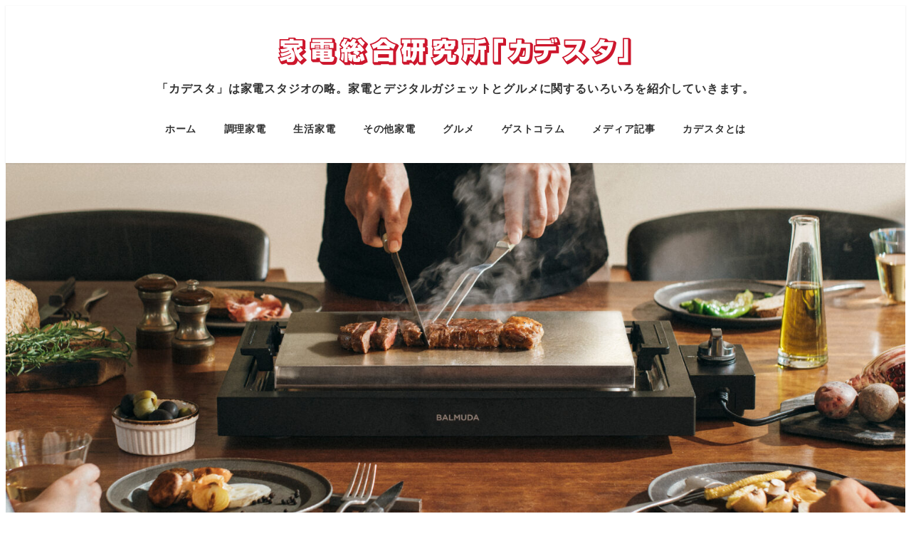

--- FILE ---
content_type: text/html; charset=UTF-8
request_url: https://kadesta.com/2023/09/14-4/
body_size: 21251
content:
<!DOCTYPE html>
<html lang="ja" data-sticky-footer="true" data-scrolled="false">

<head>
			<meta charset="UTF-8">
		<meta name="viewport" content="width=device-width, initial-scale=1, minimum-scale=1, viewport-fit=cover">
		<title>プレート上でステーキが包丁で切れる「BALMUDA The Plate Pro」登場 &#8211; 家電総合研究所「カデスタ」</title>
<meta name='robots' content='max-image-preview:large' />
		<meta name="description" content="バルミューダから新しい調理家電の新モデル「BALMUDA The Plate Pro」が登場しました。10月1&hellip;">
							<meta property="og:title" content="プレート上でステーキが包丁で切れる「BALMUDA The Plate Pro」登場">
		
					<meta property="og:type" content="article">
		
					<meta property="og:url" content="https://kadesta.com/2023/09/14-4/">
		
					<meta property="og:image" content="https://kadesta.com/wp-content/uploads/2023/09/05-01-01-scaled.jpg">
		
					<meta property="og:site_name" content="家電総合研究所「カデスタ」">
		
					<meta property="og:description" content="バルミューダから新しい調理家電の新モデル「BALMUDA The Plate Pro」が登場しました。10月1&hellip;">
		
					<meta property="og:locale" content="ja_JP">
		
				<link rel='dns-prefetch' href='//webfonts.xserver.jp' />
<link rel='dns-prefetch' href='//pagead2.googlesyndication.com' />
<link rel='dns-prefetch' href='//www.googletagmanager.com' />
<link rel="alternate" type="application/rss+xml" title="家電総合研究所「カデスタ」 &raquo; フィード" href="https://kadesta.com/feed/" />
<link rel="alternate" type="application/rss+xml" title="家電総合研究所「カデスタ」 &raquo; コメントフィード" href="https://kadesta.com/comments/feed/" />
		<link rel="profile" href="http://gmpg.org/xfn/11">
												<script type="text/javascript">
/* <![CDATA[ */
window._wpemojiSettings = {"baseUrl":"https:\/\/s.w.org\/images\/core\/emoji\/15.0.3\/72x72\/","ext":".png","svgUrl":"https:\/\/s.w.org\/images\/core\/emoji\/15.0.3\/svg\/","svgExt":".svg","source":{"concatemoji":"https:\/\/kadesta.com\/wp-includes\/js\/wp-emoji-release.min.js?ver=6.6.4"}};
/*! This file is auto-generated */
!function(i,n){var o,s,e;function c(e){try{var t={supportTests:e,timestamp:(new Date).valueOf()};sessionStorage.setItem(o,JSON.stringify(t))}catch(e){}}function p(e,t,n){e.clearRect(0,0,e.canvas.width,e.canvas.height),e.fillText(t,0,0);var t=new Uint32Array(e.getImageData(0,0,e.canvas.width,e.canvas.height).data),r=(e.clearRect(0,0,e.canvas.width,e.canvas.height),e.fillText(n,0,0),new Uint32Array(e.getImageData(0,0,e.canvas.width,e.canvas.height).data));return t.every(function(e,t){return e===r[t]})}function u(e,t,n){switch(t){case"flag":return n(e,"\ud83c\udff3\ufe0f\u200d\u26a7\ufe0f","\ud83c\udff3\ufe0f\u200b\u26a7\ufe0f")?!1:!n(e,"\ud83c\uddfa\ud83c\uddf3","\ud83c\uddfa\u200b\ud83c\uddf3")&&!n(e,"\ud83c\udff4\udb40\udc67\udb40\udc62\udb40\udc65\udb40\udc6e\udb40\udc67\udb40\udc7f","\ud83c\udff4\u200b\udb40\udc67\u200b\udb40\udc62\u200b\udb40\udc65\u200b\udb40\udc6e\u200b\udb40\udc67\u200b\udb40\udc7f");case"emoji":return!n(e,"\ud83d\udc26\u200d\u2b1b","\ud83d\udc26\u200b\u2b1b")}return!1}function f(e,t,n){var r="undefined"!=typeof WorkerGlobalScope&&self instanceof WorkerGlobalScope?new OffscreenCanvas(300,150):i.createElement("canvas"),a=r.getContext("2d",{willReadFrequently:!0}),o=(a.textBaseline="top",a.font="600 32px Arial",{});return e.forEach(function(e){o[e]=t(a,e,n)}),o}function t(e){var t=i.createElement("script");t.src=e,t.defer=!0,i.head.appendChild(t)}"undefined"!=typeof Promise&&(o="wpEmojiSettingsSupports",s=["flag","emoji"],n.supports={everything:!0,everythingExceptFlag:!0},e=new Promise(function(e){i.addEventListener("DOMContentLoaded",e,{once:!0})}),new Promise(function(t){var n=function(){try{var e=JSON.parse(sessionStorage.getItem(o));if("object"==typeof e&&"number"==typeof e.timestamp&&(new Date).valueOf()<e.timestamp+604800&&"object"==typeof e.supportTests)return e.supportTests}catch(e){}return null}();if(!n){if("undefined"!=typeof Worker&&"undefined"!=typeof OffscreenCanvas&&"undefined"!=typeof URL&&URL.createObjectURL&&"undefined"!=typeof Blob)try{var e="postMessage("+f.toString()+"("+[JSON.stringify(s),u.toString(),p.toString()].join(",")+"));",r=new Blob([e],{type:"text/javascript"}),a=new Worker(URL.createObjectURL(r),{name:"wpTestEmojiSupports"});return void(a.onmessage=function(e){c(n=e.data),a.terminate(),t(n)})}catch(e){}c(n=f(s,u,p))}t(n)}).then(function(e){for(var t in e)n.supports[t]=e[t],n.supports.everything=n.supports.everything&&n.supports[t],"flag"!==t&&(n.supports.everythingExceptFlag=n.supports.everythingExceptFlag&&n.supports[t]);n.supports.everythingExceptFlag=n.supports.everythingExceptFlag&&!n.supports.flag,n.DOMReady=!1,n.readyCallback=function(){n.DOMReady=!0}}).then(function(){return e}).then(function(){var e;n.supports.everything||(n.readyCallback(),(e=n.source||{}).concatemoji?t(e.concatemoji):e.wpemoji&&e.twemoji&&(t(e.twemoji),t(e.wpemoji)))}))}((window,document),window._wpemojiSettings);
/* ]]> */
</script>
<link rel='stylesheet' id='slick-carousel-css' href='https://kadesta.com/wp-content/themes/snow-monkey/vendor/inc2734/wp-awesome-widgets/src/assets/packages/slick-carousel/slick/slick.css?ver=1722397294' type='text/css' media='all' />
<link rel='stylesheet' id='slick-carousel-theme-css' href='https://kadesta.com/wp-content/themes/snow-monkey/vendor/inc2734/wp-awesome-widgets/src/assets/packages/slick-carousel/slick/slick-theme.css?ver=1722397294' type='text/css' media='all' />
<link rel='stylesheet' id='wp-awesome-widgets-css' href='https://kadesta.com/wp-content/themes/snow-monkey/vendor/inc2734/wp-awesome-widgets/src/assets/css/app.css?ver=1722397294' type='text/css' media='all' />
<link rel='stylesheet' id='wp-share-buttons-css' href='https://kadesta.com/wp-content/themes/snow-monkey/vendor/inc2734/wp-share-buttons/src/assets/css/wp-share-buttons.css?ver=1722397294' type='text/css' media='all' />
<style id='wp-emoji-styles-inline-css' type='text/css'>

	img.wp-smiley, img.emoji {
		display: inline !important;
		border: none !important;
		box-shadow: none !important;
		height: 1em !important;
		width: 1em !important;
		margin: 0 0.07em !important;
		vertical-align: -0.1em !important;
		background: none !important;
		padding: 0 !important;
	}
</style>
<link rel='stylesheet' id='wp-block-library-css' href='https://kadesta.com/wp-includes/css/dist/block-library/style.min.css?ver=6.6.4' type='text/css' media='all' />
<link rel='stylesheet' id='wp-like-me-box-css' href='https://kadesta.com/wp-content/themes/snow-monkey/vendor/inc2734/wp-like-me-box/src/assets/css/wp-like-me-box.css?ver=1722397294' type='text/css' media='all' />
<link rel='stylesheet' id='wp-oembed-blog-card-css' href='https://kadesta.com/wp-content/themes/snow-monkey/vendor/inc2734/wp-oembed-blog-card/src/assets/css/app.css?ver=1722397294' type='text/css' media='all' />
<link rel='stylesheet' id='snow-monkey-blocks-css' href='https://kadesta.com/wp-content/plugins/snow-monkey-blocks/dist/css/blocks.css?ver=1628218131' type='text/css' media='all' />
<link rel='stylesheet' id='snow-monkey-blocks/accordion-css' href='https://kadesta.com/wp-content/plugins/snow-monkey-blocks/dist/block/accordion/style.css?ver=1628218131' type='text/css' media='all' />
<link rel='stylesheet' id='snow-monkey-blocks/alert-css' href='https://kadesta.com/wp-content/plugins/snow-monkey-blocks/dist/block/alert/style.css?ver=1628218131' type='text/css' media='all' />
<link rel='stylesheet' id='snow-monkey-blocks/balloon-css' href='https://kadesta.com/wp-content/plugins/snow-monkey-blocks/dist/block/balloon/style.css?ver=1628218131' type='text/css' media='all' />
<link rel='stylesheet' id='snow-monkey-blocks/box-css' href='https://kadesta.com/wp-content/plugins/snow-monkey-blocks/dist/block/box/style.css?ver=1628218131' type='text/css' media='all' />
<link rel='stylesheet' id='snow-monkey-blocks/btn-css' href='https://kadesta.com/wp-content/plugins/snow-monkey-blocks/dist/block/btn/style.css?ver=1628218131' type='text/css' media='all' />
<link rel='stylesheet' id='snow-monkey-blocks/btn-box-css' href='https://kadesta.com/wp-content/plugins/snow-monkey-blocks/dist/block/btn-box/style.css?ver=1628218131' type='text/css' media='all' />
<link rel='stylesheet' id='snow-monkey-blocks/buttons-css' href='https://kadesta.com/wp-content/plugins/snow-monkey-blocks/dist/block/buttons/style.css?ver=1628218131' type='text/css' media='all' />
<link rel='stylesheet' id='snow-monkey-blocks/categories-list-css' href='https://kadesta.com/wp-content/plugins/snow-monkey-blocks/dist/block/categories-list/style.css?ver=1628218131' type='text/css' media='all' />
<link rel='stylesheet' id='snow-monkey-blocks/countdown-css' href='https://kadesta.com/wp-content/plugins/snow-monkey-blocks/dist/block/countdown/style.css?ver=1628218131' type='text/css' media='all' />
<link rel='stylesheet' id='snow-monkey-blocks/directory-structure-css' href='https://kadesta.com/wp-content/plugins/snow-monkey-blocks/dist/block/directory-structure/style.css?ver=1628218131' type='text/css' media='all' />
<link rel='stylesheet' id='snow-monkey-blocks/evaluation-star-css' href='https://kadesta.com/wp-content/plugins/snow-monkey-blocks/dist/block/evaluation-star/style.css?ver=1628218131' type='text/css' media='all' />
<link rel='stylesheet' id='snow-monkey-blocks/faq-css' href='https://kadesta.com/wp-content/plugins/snow-monkey-blocks/dist/block/faq/style.css?ver=1628218131' type='text/css' media='all' />
<link rel='stylesheet' id='snow-monkey-blocks/information-css' href='https://kadesta.com/wp-content/plugins/snow-monkey-blocks/dist/block/information/style.css?ver=1628218131' type='text/css' media='all' />
<link rel='stylesheet' id='snow-monkey-blocks/items-css' href='https://kadesta.com/wp-content/plugins/snow-monkey-blocks/dist/block/items/style.css?ver=1628218131' type='text/css' media='all' />
<link rel='stylesheet' id='snow-monkey-blocks/list-css' href='https://kadesta.com/wp-content/plugins/snow-monkey-blocks/dist/block/list/style.css?ver=1628218131' type='text/css' media='all' />
<link rel='stylesheet' id='snow-monkey-blocks/media-text-css' href='https://kadesta.com/wp-content/plugins/snow-monkey-blocks/dist/block/media-text/style.css?ver=1628218131' type='text/css' media='all' />
<link rel='stylesheet' id='snow-monkey-blocks/panels-css' href='https://kadesta.com/wp-content/plugins/snow-monkey-blocks/dist/block/panels/style.css?ver=1628218131' type='text/css' media='all' />
<link rel='stylesheet' id='snow-monkey-blocks/price-menu-css' href='https://kadesta.com/wp-content/plugins/snow-monkey-blocks/dist/block/price-menu/style.css?ver=1628218131' type='text/css' media='all' />
<link rel='stylesheet' id='snow-monkey-blocks/pricing-table-css' href='https://kadesta.com/wp-content/plugins/snow-monkey-blocks/dist/block/pricing-table/style.css?ver=1628218131' type='text/css' media='all' />
<link rel='stylesheet' id='snow-monkey-blocks/rating-box-css' href='https://kadesta.com/wp-content/plugins/snow-monkey-blocks/dist/block/rating-box/style.css?ver=1628218131' type='text/css' media='all' />
<link rel='stylesheet' id='snow-monkey-blocks/section-css' href='https://kadesta.com/wp-content/plugins/snow-monkey-blocks/dist/block/section/style.css?ver=1628218131' type='text/css' media='all' />
<link rel='stylesheet' id='snow-monkey-blocks/section-break-the-grid-css' href='https://kadesta.com/wp-content/plugins/snow-monkey-blocks/dist/block/section-break-the-grid/style.css?ver=1628218131' type='text/css' media='all' />
<link rel='stylesheet' id='snow-monkey-blocks/section-side-heading-css' href='https://kadesta.com/wp-content/plugins/snow-monkey-blocks/dist/block/section-side-heading/style.css?ver=1628218131' type='text/css' media='all' />
<link rel='stylesheet' id='snow-monkey-blocks/section-with-bgimage-css' href='https://kadesta.com/wp-content/plugins/snow-monkey-blocks/dist/block/section-with-bgimage/style.css?ver=1628218131' type='text/css' media='all' />
<link rel='stylesheet' id='snow-monkey-blocks/section-with-bgvideo-css' href='https://kadesta.com/wp-content/plugins/snow-monkey-blocks/dist/block/section-with-bgvideo/style.css?ver=1628218131' type='text/css' media='all' />
<link rel='stylesheet' id='snow-monkey-blocks/slider-css' href='https://kadesta.com/wp-content/plugins/snow-monkey-blocks/dist/block/slider/style.css?ver=1628218131' type='text/css' media='all' />
<link rel='stylesheet' id='spider-css' href='https://kadesta.com/wp-content/plugins/snow-monkey-blocks/dist/packages/spider/dist/css/spider.css?ver=1628218131' type='text/css' media='all' />
<link rel='stylesheet' id='snow-monkey-blocks/spider-pickup-slider-css' href='https://kadesta.com/wp-content/plugins/snow-monkey-blocks/dist/block/spider-pickup-slider/style.css?ver=1628218131' type='text/css' media='all' />
<link rel='stylesheet' id='snow-monkey-blocks/spider-slider-css' href='https://kadesta.com/wp-content/plugins/snow-monkey-blocks/dist/block/spider-slider/style.css?ver=1628218131' type='text/css' media='all' />
<link rel='stylesheet' id='snow-monkey-blocks/step-css' href='https://kadesta.com/wp-content/plugins/snow-monkey-blocks/dist/block/step/style.css?ver=1628218131' type='text/css' media='all' />
<link rel='stylesheet' id='snow-monkey-blocks/taxonomy-terms-css' href='https://kadesta.com/wp-content/plugins/snow-monkey-blocks/dist/block/taxonomy-terms/style.css?ver=1628218131' type='text/css' media='all' />
<link rel='stylesheet' id='snow-monkey-blocks/testimonial-css' href='https://kadesta.com/wp-content/plugins/snow-monkey-blocks/dist/block/testimonial/style.css?ver=1628218131' type='text/css' media='all' />
<link rel='stylesheet' id='snow-monkey-blocks/thumbnail-gallery-css' href='https://kadesta.com/wp-content/plugins/snow-monkey-blocks/dist/block/thumbnail-gallery/style.css?ver=1628218131' type='text/css' media='all' />
<link rel='stylesheet' id='liquid-block-speech-css' href='https://kadesta.com/wp-content/plugins/liquid-speech-balloon/css/block.css?ver=6.6.4' type='text/css' media='all' />
<link rel='stylesheet' id='snow-monkey-snow-monkey-blocks-app-css' href='https://kadesta.com/wp-content/themes/snow-monkey/assets/css/dependency/snow-monkey-blocks/app.css?ver=1722397294' type='text/css' media='all' />
<link rel='stylesheet' id='snow-monkey-snow-monkey-blocks-theme-css' href='https://kadesta.com/wp-content/themes/snow-monkey/assets/css/dependency/snow-monkey-blocks/app-theme.css?ver=1722397294' type='text/css' media='all' />
<style id='global-styles-inline-css' type='text/css'>
:root{--wp--preset--aspect-ratio--square: 1;--wp--preset--aspect-ratio--4-3: 4/3;--wp--preset--aspect-ratio--3-4: 3/4;--wp--preset--aspect-ratio--3-2: 3/2;--wp--preset--aspect-ratio--2-3: 2/3;--wp--preset--aspect-ratio--16-9: 16/9;--wp--preset--aspect-ratio--9-16: 9/16;--wp--preset--color--black: #000000;--wp--preset--color--cyan-bluish-gray: #abb8c3;--wp--preset--color--white: #ffffff;--wp--preset--color--pale-pink: #f78da7;--wp--preset--color--vivid-red: #cf2e2e;--wp--preset--color--luminous-vivid-orange: #ff6900;--wp--preset--color--luminous-vivid-amber: #fcb900;--wp--preset--color--light-green-cyan: #7bdcb5;--wp--preset--color--vivid-green-cyan: #00d084;--wp--preset--color--pale-cyan-blue: #8ed1fc;--wp--preset--color--vivid-cyan-blue: #0693e3;--wp--preset--color--vivid-purple: #9b51e0;--wp--preset--color--sm-accent: var(--accent-color);--wp--preset--color--sm-sub-accent: var(--sub-accent-color);--wp--preset--color--sm-text: var(--_color-text);--wp--preset--color--sm-text-alt: var(--_color-white);--wp--preset--color--sm-lightest-gray: var(--_lightest-color-gray);--wp--preset--color--sm-lighter-gray: var(--_lighter-color-gray);--wp--preset--color--sm-light-gray: var(--_light-color-gray);--wp--preset--color--sm-gray: var(--_color-gray);--wp--preset--color--sm-dark-gray: var(--_dark-color-gray);--wp--preset--color--sm-darker-gray: var(--_darker-color-gray);--wp--preset--color--sm-darkest-gray: var(--_darkest-color-gray);--wp--preset--gradient--vivid-cyan-blue-to-vivid-purple: linear-gradient(135deg,rgba(6,147,227,1) 0%,rgb(155,81,224) 100%);--wp--preset--gradient--light-green-cyan-to-vivid-green-cyan: linear-gradient(135deg,rgb(122,220,180) 0%,rgb(0,208,130) 100%);--wp--preset--gradient--luminous-vivid-amber-to-luminous-vivid-orange: linear-gradient(135deg,rgba(252,185,0,1) 0%,rgba(255,105,0,1) 100%);--wp--preset--gradient--luminous-vivid-orange-to-vivid-red: linear-gradient(135deg,rgba(255,105,0,1) 0%,rgb(207,46,46) 100%);--wp--preset--gradient--very-light-gray-to-cyan-bluish-gray: linear-gradient(135deg,rgb(238,238,238) 0%,rgb(169,184,195) 100%);--wp--preset--gradient--cool-to-warm-spectrum: linear-gradient(135deg,rgb(74,234,220) 0%,rgb(151,120,209) 20%,rgb(207,42,186) 40%,rgb(238,44,130) 60%,rgb(251,105,98) 80%,rgb(254,248,76) 100%);--wp--preset--gradient--blush-light-purple: linear-gradient(135deg,rgb(255,206,236) 0%,rgb(152,150,240) 100%);--wp--preset--gradient--blush-bordeaux: linear-gradient(135deg,rgb(254,205,165) 0%,rgb(254,45,45) 50%,rgb(107,0,62) 100%);--wp--preset--gradient--luminous-dusk: linear-gradient(135deg,rgb(255,203,112) 0%,rgb(199,81,192) 50%,rgb(65,88,208) 100%);--wp--preset--gradient--pale-ocean: linear-gradient(135deg,rgb(255,245,203) 0%,rgb(182,227,212) 50%,rgb(51,167,181) 100%);--wp--preset--gradient--electric-grass: linear-gradient(135deg,rgb(202,248,128) 0%,rgb(113,206,126) 100%);--wp--preset--gradient--midnight: linear-gradient(135deg,rgb(2,3,129) 0%,rgb(40,116,252) 100%);--wp--preset--font-size--small: 13px;--wp--preset--font-size--medium: 20px;--wp--preset--font-size--large: 36px;--wp--preset--font-size--x-large: 42px;--wp--preset--font-size--sm-xs: 0.8rem;--wp--preset--font-size--sm-s: 0.88rem;--wp--preset--font-size--sm-m: 1rem;--wp--preset--font-size--sm-l: 1.14rem;--wp--preset--font-size--sm-xl: 1.33rem;--wp--preset--font-size--sm-2-xl: 1.6rem;--wp--preset--font-size--sm-3-xl: 2rem;--wp--preset--font-size--sm-4-xl: 2.66rem;--wp--preset--font-size--sm-5-xl: 4rem;--wp--preset--font-size--sm-6-xl: 8rem;--wp--preset--spacing--20: var(--_s-2);--wp--preset--spacing--30: var(--_s-1);--wp--preset--spacing--40: var(--_s1);--wp--preset--spacing--50: var(--_s2);--wp--preset--spacing--60: var(--_s3);--wp--preset--spacing--70: var(--_s4);--wp--preset--spacing--80: var(--_s5);--wp--preset--shadow--natural: 6px 6px 9px rgba(0, 0, 0, 0.2);--wp--preset--shadow--deep: 12px 12px 50px rgba(0, 0, 0, 0.4);--wp--preset--shadow--sharp: 6px 6px 0px rgba(0, 0, 0, 0.2);--wp--preset--shadow--outlined: 6px 6px 0px -3px rgba(255, 255, 255, 1), 6px 6px rgba(0, 0, 0, 1);--wp--preset--shadow--crisp: 6px 6px 0px rgba(0, 0, 0, 1);--wp--custom--slim-width: 46rem;--wp--custom--content-max-width: var(--_global--container-max-width);--wp--custom--content-width: var(--wp--custom--content-max-width);--wp--custom--content-wide-width: calc(var(--wp--custom--content-width) + 240px);--wp--custom--has-sidebar-main-basis: var(--wp--custom--slim-width);--wp--custom--has-sidebar-sidebar-basis: 336px;}:root { --wp--style--global--content-size: var(--wp--custom--content-width);--wp--style--global--wide-size: var(--wp--custom--content-wide-width); }:where(body) { margin: 0; }.wp-site-blocks > .alignleft { float: left; margin-right: 2em; }.wp-site-blocks > .alignright { float: right; margin-left: 2em; }.wp-site-blocks > .aligncenter { justify-content: center; margin-left: auto; margin-right: auto; }:where(.wp-site-blocks) > * { margin-block-start: var(--_margin1); margin-block-end: 0; }:where(.wp-site-blocks) > :first-child { margin-block-start: 0; }:where(.wp-site-blocks) > :last-child { margin-block-end: 0; }:root { --wp--style--block-gap: var(--_margin1); }:root :where(.is-layout-flow) > :first-child{margin-block-start: 0;}:root :where(.is-layout-flow) > :last-child{margin-block-end: 0;}:root :where(.is-layout-flow) > *{margin-block-start: var(--_margin1);margin-block-end: 0;}:root :where(.is-layout-constrained) > :first-child{margin-block-start: 0;}:root :where(.is-layout-constrained) > :last-child{margin-block-end: 0;}:root :where(.is-layout-constrained) > *{margin-block-start: var(--_margin1);margin-block-end: 0;}:root :where(.is-layout-flex){gap: var(--_margin1);}:root :where(.is-layout-grid){gap: var(--_margin1);}.is-layout-flow > .alignleft{float: left;margin-inline-start: 0;margin-inline-end: 2em;}.is-layout-flow > .alignright{float: right;margin-inline-start: 2em;margin-inline-end: 0;}.is-layout-flow > .aligncenter{margin-left: auto !important;margin-right: auto !important;}.is-layout-constrained > .alignleft{float: left;margin-inline-start: 0;margin-inline-end: 2em;}.is-layout-constrained > .alignright{float: right;margin-inline-start: 2em;margin-inline-end: 0;}.is-layout-constrained > .aligncenter{margin-left: auto !important;margin-right: auto !important;}.is-layout-constrained > :where(:not(.alignleft):not(.alignright):not(.alignfull)){max-width: var(--wp--style--global--content-size);margin-left: auto !important;margin-right: auto !important;}.is-layout-constrained > .alignwide{max-width: var(--wp--style--global--wide-size);}body .is-layout-flex{display: flex;}.is-layout-flex{flex-wrap: wrap;align-items: center;}.is-layout-flex > :is(*, div){margin: 0;}body .is-layout-grid{display: grid;}.is-layout-grid > :is(*, div){margin: 0;}body{padding-top: 0px;padding-right: 0px;padding-bottom: 0px;padding-left: 0px;}a:where(:not(.wp-element-button)){color: var(--wp--preset--color--sm-accent);text-decoration: underline;}:root :where(.wp-element-button, .wp-block-button__link){background-color: var(--wp--preset--color--sm-accent);border-radius: var(--_global--border-radius);border-width: 0;color: var(--wp--preset--color--sm-text-alt);font-family: inherit;font-size: inherit;line-height: inherit;padding-top: calc(var(--_padding-1) * .5);padding-right: var(--_padding-1);padding-bottom: calc(var(--_padding-1) * .5);padding-left: var(--_padding-1);text-decoration: none;}.has-black-color{color: var(--wp--preset--color--black) !important;}.has-cyan-bluish-gray-color{color: var(--wp--preset--color--cyan-bluish-gray) !important;}.has-white-color{color: var(--wp--preset--color--white) !important;}.has-pale-pink-color{color: var(--wp--preset--color--pale-pink) !important;}.has-vivid-red-color{color: var(--wp--preset--color--vivid-red) !important;}.has-luminous-vivid-orange-color{color: var(--wp--preset--color--luminous-vivid-orange) !important;}.has-luminous-vivid-amber-color{color: var(--wp--preset--color--luminous-vivid-amber) !important;}.has-light-green-cyan-color{color: var(--wp--preset--color--light-green-cyan) !important;}.has-vivid-green-cyan-color{color: var(--wp--preset--color--vivid-green-cyan) !important;}.has-pale-cyan-blue-color{color: var(--wp--preset--color--pale-cyan-blue) !important;}.has-vivid-cyan-blue-color{color: var(--wp--preset--color--vivid-cyan-blue) !important;}.has-vivid-purple-color{color: var(--wp--preset--color--vivid-purple) !important;}.has-sm-accent-color{color: var(--wp--preset--color--sm-accent) !important;}.has-sm-sub-accent-color{color: var(--wp--preset--color--sm-sub-accent) !important;}.has-sm-text-color{color: var(--wp--preset--color--sm-text) !important;}.has-sm-text-alt-color{color: var(--wp--preset--color--sm-text-alt) !important;}.has-sm-lightest-gray-color{color: var(--wp--preset--color--sm-lightest-gray) !important;}.has-sm-lighter-gray-color{color: var(--wp--preset--color--sm-lighter-gray) !important;}.has-sm-light-gray-color{color: var(--wp--preset--color--sm-light-gray) !important;}.has-sm-gray-color{color: var(--wp--preset--color--sm-gray) !important;}.has-sm-dark-gray-color{color: var(--wp--preset--color--sm-dark-gray) !important;}.has-sm-darker-gray-color{color: var(--wp--preset--color--sm-darker-gray) !important;}.has-sm-darkest-gray-color{color: var(--wp--preset--color--sm-darkest-gray) !important;}.has-black-background-color{background-color: var(--wp--preset--color--black) !important;}.has-cyan-bluish-gray-background-color{background-color: var(--wp--preset--color--cyan-bluish-gray) !important;}.has-white-background-color{background-color: var(--wp--preset--color--white) !important;}.has-pale-pink-background-color{background-color: var(--wp--preset--color--pale-pink) !important;}.has-vivid-red-background-color{background-color: var(--wp--preset--color--vivid-red) !important;}.has-luminous-vivid-orange-background-color{background-color: var(--wp--preset--color--luminous-vivid-orange) !important;}.has-luminous-vivid-amber-background-color{background-color: var(--wp--preset--color--luminous-vivid-amber) !important;}.has-light-green-cyan-background-color{background-color: var(--wp--preset--color--light-green-cyan) !important;}.has-vivid-green-cyan-background-color{background-color: var(--wp--preset--color--vivid-green-cyan) !important;}.has-pale-cyan-blue-background-color{background-color: var(--wp--preset--color--pale-cyan-blue) !important;}.has-vivid-cyan-blue-background-color{background-color: var(--wp--preset--color--vivid-cyan-blue) !important;}.has-vivid-purple-background-color{background-color: var(--wp--preset--color--vivid-purple) !important;}.has-sm-accent-background-color{background-color: var(--wp--preset--color--sm-accent) !important;}.has-sm-sub-accent-background-color{background-color: var(--wp--preset--color--sm-sub-accent) !important;}.has-sm-text-background-color{background-color: var(--wp--preset--color--sm-text) !important;}.has-sm-text-alt-background-color{background-color: var(--wp--preset--color--sm-text-alt) !important;}.has-sm-lightest-gray-background-color{background-color: var(--wp--preset--color--sm-lightest-gray) !important;}.has-sm-lighter-gray-background-color{background-color: var(--wp--preset--color--sm-lighter-gray) !important;}.has-sm-light-gray-background-color{background-color: var(--wp--preset--color--sm-light-gray) !important;}.has-sm-gray-background-color{background-color: var(--wp--preset--color--sm-gray) !important;}.has-sm-dark-gray-background-color{background-color: var(--wp--preset--color--sm-dark-gray) !important;}.has-sm-darker-gray-background-color{background-color: var(--wp--preset--color--sm-darker-gray) !important;}.has-sm-darkest-gray-background-color{background-color: var(--wp--preset--color--sm-darkest-gray) !important;}.has-black-border-color{border-color: var(--wp--preset--color--black) !important;}.has-cyan-bluish-gray-border-color{border-color: var(--wp--preset--color--cyan-bluish-gray) !important;}.has-white-border-color{border-color: var(--wp--preset--color--white) !important;}.has-pale-pink-border-color{border-color: var(--wp--preset--color--pale-pink) !important;}.has-vivid-red-border-color{border-color: var(--wp--preset--color--vivid-red) !important;}.has-luminous-vivid-orange-border-color{border-color: var(--wp--preset--color--luminous-vivid-orange) !important;}.has-luminous-vivid-amber-border-color{border-color: var(--wp--preset--color--luminous-vivid-amber) !important;}.has-light-green-cyan-border-color{border-color: var(--wp--preset--color--light-green-cyan) !important;}.has-vivid-green-cyan-border-color{border-color: var(--wp--preset--color--vivid-green-cyan) !important;}.has-pale-cyan-blue-border-color{border-color: var(--wp--preset--color--pale-cyan-blue) !important;}.has-vivid-cyan-blue-border-color{border-color: var(--wp--preset--color--vivid-cyan-blue) !important;}.has-vivid-purple-border-color{border-color: var(--wp--preset--color--vivid-purple) !important;}.has-sm-accent-border-color{border-color: var(--wp--preset--color--sm-accent) !important;}.has-sm-sub-accent-border-color{border-color: var(--wp--preset--color--sm-sub-accent) !important;}.has-sm-text-border-color{border-color: var(--wp--preset--color--sm-text) !important;}.has-sm-text-alt-border-color{border-color: var(--wp--preset--color--sm-text-alt) !important;}.has-sm-lightest-gray-border-color{border-color: var(--wp--preset--color--sm-lightest-gray) !important;}.has-sm-lighter-gray-border-color{border-color: var(--wp--preset--color--sm-lighter-gray) !important;}.has-sm-light-gray-border-color{border-color: var(--wp--preset--color--sm-light-gray) !important;}.has-sm-gray-border-color{border-color: var(--wp--preset--color--sm-gray) !important;}.has-sm-dark-gray-border-color{border-color: var(--wp--preset--color--sm-dark-gray) !important;}.has-sm-darker-gray-border-color{border-color: var(--wp--preset--color--sm-darker-gray) !important;}.has-sm-darkest-gray-border-color{border-color: var(--wp--preset--color--sm-darkest-gray) !important;}.has-vivid-cyan-blue-to-vivid-purple-gradient-background{background: var(--wp--preset--gradient--vivid-cyan-blue-to-vivid-purple) !important;}.has-light-green-cyan-to-vivid-green-cyan-gradient-background{background: var(--wp--preset--gradient--light-green-cyan-to-vivid-green-cyan) !important;}.has-luminous-vivid-amber-to-luminous-vivid-orange-gradient-background{background: var(--wp--preset--gradient--luminous-vivid-amber-to-luminous-vivid-orange) !important;}.has-luminous-vivid-orange-to-vivid-red-gradient-background{background: var(--wp--preset--gradient--luminous-vivid-orange-to-vivid-red) !important;}.has-very-light-gray-to-cyan-bluish-gray-gradient-background{background: var(--wp--preset--gradient--very-light-gray-to-cyan-bluish-gray) !important;}.has-cool-to-warm-spectrum-gradient-background{background: var(--wp--preset--gradient--cool-to-warm-spectrum) !important;}.has-blush-light-purple-gradient-background{background: var(--wp--preset--gradient--blush-light-purple) !important;}.has-blush-bordeaux-gradient-background{background: var(--wp--preset--gradient--blush-bordeaux) !important;}.has-luminous-dusk-gradient-background{background: var(--wp--preset--gradient--luminous-dusk) !important;}.has-pale-ocean-gradient-background{background: var(--wp--preset--gradient--pale-ocean) !important;}.has-electric-grass-gradient-background{background: var(--wp--preset--gradient--electric-grass) !important;}.has-midnight-gradient-background{background: var(--wp--preset--gradient--midnight) !important;}.has-small-font-size{font-size: var(--wp--preset--font-size--small) !important;}.has-medium-font-size{font-size: var(--wp--preset--font-size--medium) !important;}.has-large-font-size{font-size: var(--wp--preset--font-size--large) !important;}.has-x-large-font-size{font-size: var(--wp--preset--font-size--x-large) !important;}.has-sm-xs-font-size{font-size: var(--wp--preset--font-size--sm-xs) !important;}.has-sm-s-font-size{font-size: var(--wp--preset--font-size--sm-s) !important;}.has-sm-m-font-size{font-size: var(--wp--preset--font-size--sm-m) !important;}.has-sm-l-font-size{font-size: var(--wp--preset--font-size--sm-l) !important;}.has-sm-xl-font-size{font-size: var(--wp--preset--font-size--sm-xl) !important;}.has-sm-2-xl-font-size{font-size: var(--wp--preset--font-size--sm-2-xl) !important;}.has-sm-3-xl-font-size{font-size: var(--wp--preset--font-size--sm-3-xl) !important;}.has-sm-4-xl-font-size{font-size: var(--wp--preset--font-size--sm-4-xl) !important;}.has-sm-5-xl-font-size{font-size: var(--wp--preset--font-size--sm-5-xl) !important;}.has-sm-6-xl-font-size{font-size: var(--wp--preset--font-size--sm-6-xl) !important;}
:root :where(.wp-block-pullquote){border-top-color: currentColor;border-top-width: 4px;border-top-style: solid;border-bottom-color: currentColor;border-bottom-width: 4px;border-bottom-style: solid;font-size: 1.5em;font-style: italic;font-weight: bold;line-height: 1.6;padding-top: var(--_padding2);padding-bottom: var(--_padding2);}
:root :where(.wp-block-code){background-color: var(--wp--preset--color--sm-lightest-gray);border-radius: var(--_global--border-radius);border-color: var(--wp--preset--color--sm-lighter-gray);border-width: 1px;border-style: solid;padding-top: var(--_padding1);padding-right: var(--_padding1);padding-bottom: var(--_padding1);padding-left: var(--_padding1);}
:root :where(.wp-block-search .wp-element-button,.wp-block-search  .wp-block-button__link){background-color: var(--wp--preset--color--sm-text-alt);border-width: 1px;color: var(--wp--preset--color--sm-text);padding-top: var(--_padding-2);padding-right: var(--_padding-2);padding-bottom: var(--_padding-2);padding-left: var(--_padding-2);}
:root :where(.wp-block-social-links-is-layout-flow) > :first-child{margin-block-start: 0;}:root :where(.wp-block-social-links-is-layout-flow) > :last-child{margin-block-end: 0;}:root :where(.wp-block-social-links-is-layout-flow) > *{margin-block-start: var(--_margin-1);margin-block-end: 0;}:root :where(.wp-block-social-links-is-layout-constrained) > :first-child{margin-block-start: 0;}:root :where(.wp-block-social-links-is-layout-constrained) > :last-child{margin-block-end: 0;}:root :where(.wp-block-social-links-is-layout-constrained) > *{margin-block-start: var(--_margin-1);margin-block-end: 0;}:root :where(.wp-block-social-links-is-layout-flex){gap: var(--_margin-1);}:root :where(.wp-block-social-links-is-layout-grid){gap: var(--_margin-1);}
:root :where(.wp-block-table > table){border-color: var(--wp--preset--color--sm-lighter-gray);}
</style>
<link rel='stylesheet' id='snow-monkey-blocks-background-parallax-css' href='https://kadesta.com/wp-content/plugins/snow-monkey-blocks/dist/css/background-parallax.css?ver=1628218131' type='text/css' media='all' />
<link rel='stylesheet' id='snow-monkey-app-css' href='https://kadesta.com/wp-content/themes/snow-monkey/assets/css/app/app.css?ver=1722397294' type='text/css' media='all' />
<style id='snow-monkey-app-inline-css' type='text/css'>
input[type="email"],input[type="number"],input[type="password"],input[type="search"],input[type="tel"],input[type="text"],input[type="url"],textarea { font-size: 16px }
:root { --_margin-scale: 1;--_space: 1.8rem;--_space-unitless: 1.8;--accent-color: #cd162c;--wp--preset--color--accent-color: var(--accent-color);--dark-accent-color: #710c18;--light-accent-color: #ed5c6d;--lighter-accent-color: #f49aa5;--lightest-accent-color: #f6aab3;--sub-accent-color: #707593;--wp--preset--color--sub-accent-color: var(--sub-accent-color);--dark-sub-accent-color: #444759;--light-sub-accent-color: #aaadbf;--lighter-sub-accent-color: #d1d3dd;--lightest-sub-accent-color: #dcdde4;--_half-leading: 0.4;--font-family: "Helvetica Neue",Arial,"Hiragino Kaku Gothic ProN","Hiragino Sans","BIZ UDPGothic",Meiryo,sans-serif;--_global--font-family: var(--font-family);--_global--font-size-px: 16px }
html { letter-spacing: 0.05rem }
</style>
<link rel='stylesheet' id='snow-monkey-theme-css' href='https://kadesta.com/wp-content/themes/snow-monkey/assets/css/app/app-theme.css?ver=1722397294' type='text/css' media='all' />
<style id='snow-monkey-theme-inline-css' type='text/css'>
:root { --entry-content-h2-background-color: #f7f7f7;--entry-content-h2-padding: calc(var(--_space) * 0.25) calc(var(--_space) * 0.25) calc(var(--_space) * 0.25) calc(var(--_space) * 0.5);--entry-content-h3-border-bottom: 1px solid #eee;--entry-content-h3-padding: 0 0 calc(var(--_space) * 0.25);--widget-title-display: flex;--widget-title-flex-direction: row;--widget-title-align-items: center;--widget-title-justify-content: center;--widget-title-pseudo-display: block;--widget-title-pseudo-content: "";--widget-title-pseudo-height: 1px;--widget-title-pseudo-background-color: #111;--widget-title-pseudo-flex: 1 0 0%;--widget-title-pseudo-min-width: 20px;--widget-title-before-margin-right: .5em;--widget-title-after-margin-left: .5em }
body { --entry-content-h2-border-left: 1px solid var(--wp--preset--color--sm-accent) }
</style>
<link rel='stylesheet' id='snow-monkey-custom-widgets-app-css' href='https://kadesta.com/wp-content/themes/snow-monkey/assets/css/custom-widgets/app.css?ver=1722397294' type='text/css' media='all' />
<link rel='stylesheet' id='snow-monkey-custom-widgets-theme-css' href='https://kadesta.com/wp-content/themes/snow-monkey/assets/css/custom-widgets/app-theme.css?ver=1722397294' type='text/css' media='all' />
<link rel='stylesheet' id='snow-monkey-block-library-app-css' href='https://kadesta.com/wp-content/themes/snow-monkey/assets/css/block-library/app.css?ver=1722397294' type='text/css' media='all' />
<link rel='stylesheet' id='snow-monkey-block-library-theme-css' href='https://kadesta.com/wp-content/themes/snow-monkey/assets/css/block-library/app-theme.css?ver=1722397294' type='text/css' media='all' />
<link rel='stylesheet' id='amazonjs-css' href='https://kadesta.com/wp-content/plugins/amazonjs/css/amazonjs.css?ver=0.10' type='text/css' media='all' />
<script type="text/javascript" src="https://kadesta.com/wp-includes/js/jquery/jquery.min.js?ver=3.7.1" id="jquery-core-js"></script>
<script type="text/javascript" src="https://kadesta.com/wp-includes/js/jquery/jquery-migrate.min.js?ver=3.4.1" id="jquery-migrate-js"></script>
<script type="text/javascript" src="//webfonts.xserver.jp/js/xserverv3.js?fadein=0&amp;ver=2.0.8" id="typesquare_std-js"></script>
<script type="text/javascript" async data-ad-client="ca-pub-7210936886395726" crossorigin="anonymous" src="https://pagead2.googlesyndication.com/pagead/js/adsbygoogle.js" id="google-adsense-js"></script>
<script type="text/javascript" id="wp-oembed-blog-card-js-extra">
/* <![CDATA[ */
var WP_OEMBED_BLOG_CARD = {"endpoint":"https:\/\/kadesta.com\/wp-json\/wp-oembed-blog-card\/v1"};
/* ]]> */
</script>
<script type="text/javascript" src="https://kadesta.com/wp-content/themes/snow-monkey/vendor/inc2734/wp-oembed-blog-card/src/assets/js/app.js?ver=1722397294" id="wp-oembed-blog-card-js" defer="defer" data-wp-strategy="defer"></script>
<script type="text/javascript" src="https://kadesta.com/wp-content/themes/snow-monkey/vendor/inc2734/wp-contents-outline/src/assets/packages/@inc2734/contents-outline/dist/index.js?ver=1722397294" id="contents-outline-js" defer="defer" data-wp-strategy="defer"></script>
<script type="text/javascript" src="https://kadesta.com/wp-content/themes/snow-monkey/vendor/inc2734/wp-contents-outline/src/assets/js/app.js?ver=1722397294" id="wp-contents-outline-js" defer="defer" data-wp-strategy="defer"></script>
<script type="text/javascript" id="wp-share-buttons-js-extra">
/* <![CDATA[ */
var inc2734_wp_share_buttons = {"copy_success":"\u30b3\u30d4\u30fc\u3057\u307e\u3057\u305f\uff01","copy_failed":"\u30b3\u30d4\u30fc\u306b\u5931\u6557\u3057\u307e\u3057\u305f\uff01"};
/* ]]> */
</script>
<script type="text/javascript" src="https://kadesta.com/wp-content/themes/snow-monkey/vendor/inc2734/wp-share-buttons/src/assets/js/wp-share-buttons.js?ver=1722397294" id="wp-share-buttons-js" defer="defer" data-wp-strategy="defer"></script>
<script type="text/javascript" src="https://kadesta.com/wp-content/plugins/snow-monkey-blocks/dist/packages/spider/dist/js/spider.js?ver=1628218131" id="spider-js"></script>
<script type="text/javascript" src="https://kadesta.com/wp-content/plugins/snow-monkey-blocks/dist/block/spider-pickup-slider/script.js?ver=1628218131" id="snow-monkey-blocks/spider-pickup-slider-js"></script>
<script type="text/javascript" src="https://kadesta.com/wp-content/plugins/snow-monkey-blocks/dist/block/spider-slider/script.js?ver=1628218131" id="snow-monkey-blocks/spider-slider-js"></script>
<script type="text/javascript" src="https://kadesta.com/wp-content/themes/snow-monkey/assets/js/dependency/snow-monkey-blocks/app.js?ver=1722397294" id="snow-monkey-snow-monkey-blocks-js" defer="defer" data-wp-strategy="defer"></script>
<script type="text/javascript" src="//webfonts.xserver.jp/js/xserver.js?ver=6.6.4" id="xserver-webfonts-js"></script>
<script type="text/javascript" src="https://www.googletagmanager.com/gtag/js?id=G-G786S9HX9F&amp;ver=1" id="inc2734-wp-seo-google-analytics-js"></script>
<script type="text/javascript" id="inc2734-wp-seo-google-analytics-js-after">
/* <![CDATA[ */
window.dataLayer = window.dataLayer || []; function gtag(){dataLayer.push(arguments)}; gtag('js', new Date()); gtag('config', 'G-G786S9HX9F');
/* ]]> */
</script>
<script type="text/javascript" src="https://kadesta.com/wp-content/themes/snow-monkey/assets/js/widgets.js?ver=1722397294" id="snow-monkey-widgets-js" defer="defer" data-wp-strategy="defer"></script>
<script type="text/javascript" src="https://kadesta.com/wp-content/themes/snow-monkey/assets/js/page-top.js?ver=1722397294" id="snow-monkey-page-top-js" defer="defer" data-wp-strategy="defer"></script>
<script type="text/javascript" src="https://kadesta.com/wp-content/themes/snow-monkey/assets/js/hash-nav.js?ver=1722397294" id="snow-monkey-hash-nav-js" defer="defer" data-wp-strategy="defer"></script>
<script type="text/javascript" src="https://kadesta.com/wp-content/themes/snow-monkey/assets/js/smooth-scroll.js?ver=1722397294" id="snow-monkey-smooth-scroll-js" defer="defer" data-wp-strategy="defer"></script>
<script type="text/javascript" id="snow-monkey-js-extra">
/* <![CDATA[ */
var snow_monkey = {"home_url":"https:\/\/kadesta.com","children_expander_open_label":"\u30b5\u30d6\u30e1\u30cb\u30e5\u30fc\u3092\u958b\u304f","children_expander_close_label":"\u30b5\u30d6\u30e1\u30cb\u30e5\u30fc\u3092\u9589\u3058\u308b"};
var inc2734_wp_share_buttons_facebook = {"endpoint":"https:\/\/kadesta.com\/wp-admin\/admin-ajax.php","action":"inc2734_wp_share_buttons_facebook","_ajax_nonce":"e99093ede8"};
var inc2734_wp_share_buttons_twitter = {"endpoint":"https:\/\/kadesta.com\/wp-admin\/admin-ajax.php","action":"inc2734_wp_share_buttons_twitter","_ajax_nonce":"e39861ce0c"};
var inc2734_wp_share_buttons_hatena = {"endpoint":"https:\/\/kadesta.com\/wp-admin\/admin-ajax.php","action":"inc2734_wp_share_buttons_hatena","_ajax_nonce":"54bbdb7dc0"};
var inc2734_wp_share_buttons_feedly = {"endpoint":"https:\/\/kadesta.com\/wp-admin\/admin-ajax.php","action":"inc2734_wp_share_buttons_feedly","_ajax_nonce":"4e0b63a0e0"};
/* ]]> */
</script>
<script type="text/javascript" src="https://kadesta.com/wp-content/themes/snow-monkey/assets/js/app.js?ver=1722397294" id="snow-monkey-js" defer="defer" data-wp-strategy="defer"></script>
<script type="text/javascript" src="https://kadesta.com/wp-content/themes/snow-monkey/assets/packages/fontawesome-free/all.min.js?ver=1722397294" id="fontawesome6-js" defer="defer" data-wp-strategy="defer"></script>
<script type="text/javascript" src="https://kadesta.com/wp-content/themes/snow-monkey/assets/js/footer-sticky-nav.js?ver=1722397294" id="snow-monkey-footer-sticky-nav-js" defer="defer" data-wp-strategy="defer"></script>
<script type="text/javascript" src="https://kadesta.com/wp-content/themes/snow-monkey/assets/js/drop-nav.js?ver=1722397294" id="snow-monkey-drop-nav-js" defer="defer" data-wp-strategy="defer"></script>
<script type="text/javascript" src="https://kadesta.com/wp-content/themes/snow-monkey/assets/js/global-nav.js?ver=1722397294" id="snow-monkey-global-nav-js" defer="defer" data-wp-strategy="defer"></script>
<link rel="https://api.w.org/" href="https://kadesta.com/wp-json/" /><link rel="alternate" title="JSON" type="application/json" href="https://kadesta.com/wp-json/wp/v2/posts/2798" /><link rel="EditURI" type="application/rsd+xml" title="RSD" href="https://kadesta.com/xmlrpc.php?rsd" />
<meta name="generator" content="WordPress 6.6.4" />
<link rel="canonical" href="https://kadesta.com/2023/09/14-4/" />
<link rel='shortlink' href='https://kadesta.com/?p=2798' />
<link rel="alternate" title="oEmbed (JSON)" type="application/json+oembed" href="https://kadesta.com/wp-json/oembed/1.0/embed?url=https%3A%2F%2Fkadesta.com%2F2023%2F09%2F14-4%2F" />
<link rel="alternate" title="oEmbed (XML)" type="text/xml+oembed" href="https://kadesta.com/wp-json/oembed/1.0/embed?url=https%3A%2F%2Fkadesta.com%2F2023%2F09%2F14-4%2F&#038;format=xml" />
<style type="text/css">.liquid-speech-balloon-00 .liquid-speech-balloon-avatar { background-image: url("https://kadesta.com/wp-content/uploads/2021/05/12799267_950771891638508_6403129346422972424_n.jpg"); } .liquid-speech-balloon-00 .liquid-speech-balloon-avatar::after { content: "コヤマ"; } </style>
		<script data-ad-client="ca-pub-1009096801450685" async src="https://pagead2.googlesyndication.com/pagead/js/adsbygoogle.js"></script>
		<style type='text/css'>
h1,h2,h3,h1:lang(ja),h2:lang(ja),h3:lang(ja),.entry-title:lang(ja){ font-family: "新ゴ B";}h4,h5,h6,h4:lang(ja),h5:lang(ja),h6:lang(ja),div.entry-meta span:lang(ja),footer.entry-footer span:lang(ja){ font-family: "新ゴ B";}.hentry,.entry-content p,.post-inner.entry-content p,#comments div:lang(ja){ font-family: "新ゴ R";}strong,b,#comments .comment-author .fn:lang(ja){ font-family: "新ゴ B";}</style>
		<meta name="google-site-verification" content="&quot;FPS7ehEWTzsGRa77xs6W5HDFufZ9H1si2jor9agdkXY">
				<script type="application/ld+json">
			{"@context":"http:\/\/schema.org","@type":"BlogPosting","headline":"\u30d7\u30ec\u30fc\u30c8\u4e0a\u3067\u30b9\u30c6\u30fc\u30ad\u304c\u5305\u4e01\u3067\u5207\u308c\u308b\u300cBALMUDA The Plate Pro\u300d\u767b\u5834","author":{"@type":"Person","name":"\u30b3\u30e4\u30de\u30bf\u30ab\u30d2\u30ed"},"publisher":{"@type":"Organization","url":"https:\/\/kadesta.com","name":"\u5bb6\u96fb\u7dcf\u5408\u7814\u7a76\u6240\u300c\u30ab\u30c7\u30b9\u30bf\u300d","logo":{"@type":"ImageObject","url":false}},"mainEntityOfPage":{"@type":"WebPage","@id":"https:\/\/kadesta.com\/2023\/09\/14-4\/"},"image":{"@type":"ImageObject","url":"https:\/\/kadesta.com\/wp-content\/uploads\/2023\/09\/05-01-01-scaled.jpg"},"datePublished":"2023-09-14T23:28:01+09:00","dateModified":"2024-01-09T20:56:28+09:00","description":"\u30d0\u30eb\u30df\u30e5\u30fc\u30c0\u304b\u3089\u65b0\u3057\u3044\u8abf\u7406\u5bb6\u96fb\u306e\u65b0\u30e2\u30c7\u30eb\u300cBALMUDA The Plate Pro\u300d\u304c\u767b\u5834\u3057\u307e\u3057\u305f\u300210\u67081&hellip;"}		</script>
				<meta name="thumbnail" content="https://kadesta.com/wp-content/uploads/2023/09/05-01-01-scaled.jpg">
							<meta name="twitter:card" content="summary">
		
						<meta name="theme-color" content="#cd162c">
		<link rel="icon" href="https://kadesta.com/wp-content/uploads/2020/11/cropped-favicon-32x32.png" sizes="32x32" />
<link rel="icon" href="https://kadesta.com/wp-content/uploads/2020/11/cropped-favicon-192x192.png" sizes="192x192" />
<link rel="apple-touch-icon" href="https://kadesta.com/wp-content/uploads/2020/11/cropped-favicon-180x180.png" />
<meta name="msapplication-TileImage" content="https://kadesta.com/wp-content/uploads/2020/11/cropped-favicon-270x270.png" />
		<style type="text/css" id="wp-custom-css">
			
/*ヘッダ*/

/*ロゴ*/
.c-site-branding__title a {
	font-size:42px;
	font-family:"新ゴ シャドウ";
	font-feature-settings: "palt" 1;
	color:#cd162c;
}

/*タグライン*/
.c-site-branding__description {
	font-size:16px;
	font-weight:bold;
}



/* フッタ */
.l-footer-widget-area {
	background-color:#EEE;
}

.l-footer .c-entries__item {
	border-bottom:1px solid #fff;
}

@media (min-width: 64em) {
  .l-footer-widget-area__item:nth-child(1) {
    flex-basis: 20%;
    max-width: 20%;
  }

  .l-footer-widget-area__item:nth-child(2) {
    flex-basis: 35%;
    max-width: 35%;
  }
	
  .l-footer-widget-area__item:nth-child(3) {
    flex-basis: 20%;
    max-width: 20%;
  }
	
	  .l-footer-widget-area__item:nth-child(4) {
    flex-basis: 20%;
    max-width: 20%;
  }
	
}		</style>
		</head>

<body class="post-template-default single single-post postid-2798 single-format-standard l-body--right-sidebar l-body" id="body"
	data-has-sidebar="true"
	data-is-full-template="false"
	data-is-slim-width="true"
	data-header-layout="center"
		ontouchstart=""
	>

			<div id="page-start"></div>
			
	
<nav
	id="drawer-nav"
	class="c-drawer c-drawer--fixed c-drawer--highlight-type-background-color"
	role="navigation"
	aria-hidden="true"
	aria-labelledby="hamburger-btn"
>
	<div class="c-drawer__inner">
		<div class="c-drawer__focus-point" tabindex="-1"></div>
		
		
		<ul id="menu-%e3%83%88%e3%83%83%e3%83%97%e3%83%a1%e3%83%8b%e3%83%a5%e3%83%bc" class="c-drawer__menu"><li id="menu-item-2284" class="menu-item menu-item-type-post_type menu-item-object-page menu-item-home menu-item-2284 c-drawer__item"><a href="https://kadesta.com/">ホーム</a></li>
<li id="menu-item-2228" class="menu-item menu-item-type-taxonomy menu-item-object-category current-post-ancestor current-menu-parent current-post-parent menu-item-2228 c-drawer__item"><a href="https://kadesta.com/category/kitchen/">調理家電</a></li>
<li id="menu-item-2229" class="menu-item menu-item-type-taxonomy menu-item-object-category menu-item-2229 c-drawer__item"><a href="https://kadesta.com/category/seikatsu/">生活家電</a></li>
<li id="menu-item-2230" class="menu-item menu-item-type-taxonomy menu-item-object-category menu-item-2230 c-drawer__item"><a href="https://kadesta.com/category/others/">その他家電</a></li>
<li id="menu-item-2441" class="menu-item menu-item-type-taxonomy menu-item-object-category menu-item-2441 c-drawer__item"><a href="https://kadesta.com/category/gourmet/">グルメ</a></li>
<li id="menu-item-2442" class="menu-item menu-item-type-taxonomy menu-item-object-category menu-item-2442 c-drawer__item"><a href="https://kadesta.com/category/guest/">ゲストコラム</a></li>
<li id="menu-item-2297" class="menu-item menu-item-type-taxonomy menu-item-object-category menu-item-2297 c-drawer__item"><a href="https://kadesta.com/category/media/">メディア記事</a></li>
<li id="menu-item-2226" class="menu-item menu-item-type-post_type menu-item-object-page menu-item-2226 c-drawer__item"><a href="https://kadesta.com/about-2/">カデスタとは</a></li>
</ul>
					<ul class="c-drawer__menu">
				<li class="c-drawer__item">
					<form role="search" method="get" class="p-search-form" action="https://kadesta.com/"><label class="screen-reader-text" for="s">検索</label><div class="c-input-group"><div class="c-input-group__field"><input type="search" placeholder="検索 &hellip;" value="" name="s"></div><button class="c-input-group__btn">検索</button></div></form>				</li>
			</ul>
		
			</div>
</nav>
<div class="c-drawer-close-zone" aria-hidden="true" aria-controls="drawer-nav"></div>

	<div class="l-container">
		
<header class="l-header l-header--center l-header--sticky-sm l-header--sticky-lg" role="banner">
	
	<div class="l-header__content">
		
<div class="l-center-header" data-has-global-nav="true">
	<div class="c-container">
		
		<div class="l-center-header__row">
			<div class="c-row c-row--margin-s c-row--lg-margin c-row--middle c-row--between c-row--nowrap">
									<div
						class="c-row__col c-row__col--fit u-invisible-lg-up u-invisible-wall"
													aria-hidden="true"
											>
						
<button
			class="c-hamburger-btn"
	aria-expanded="false"
	aria-controls="drawer-nav"
>
	<span class="c-hamburger-btn__bars">
		<span class="c-hamburger-btn__bar"></span>
		<span class="c-hamburger-btn__bar"></span>
		<span class="c-hamburger-btn__bar"></span>
	</span>

			<span class="c-hamburger-btn__label">
			MENU		</span>
	</button>
					</div>
				
				
				
				<div class="c-row__col c-row__col--auto u-text-center">
					<div class="c-site-branding">
	
		<div class="c-site-branding__title">
								<a href="https://kadesta.com">家電総合研究所「カデスタ」</a>
						</div>

					<div class="c-site-branding__description">
				「カデスタ」は家電スタジオの略。家電とデジタルガジェットとグルメに関するいろいろを紹介していきます。			</div>
		
	</div>
				</div>

				
				
									<div
						class="c-row__col c-row__col--fit u-invisible-lg-up "
											>
						
<button
			id="hamburger-btn"
			class="c-hamburger-btn"
	aria-expanded="false"
	aria-controls="drawer-nav"
>
	<span class="c-hamburger-btn__bars">
		<span class="c-hamburger-btn__bar"></span>
		<span class="c-hamburger-btn__bar"></span>
		<span class="c-hamburger-btn__bar"></span>
	</span>

			<span class="c-hamburger-btn__label">
			MENU		</span>
	</button>
					</div>
							</div>
		</div>

					<div class="l-center-header__row u-invisible-md-down">
				
<nav class="p-global-nav p-global-nav--hover-text-color p-global-nav--current-same-hover-effect" role="navigation">
	<ul id="menu-%e3%83%88%e3%83%83%e3%83%97%e3%83%a1%e3%83%8b%e3%83%a5%e3%83%bc-1" class="c-navbar"><li class="menu-item menu-item-type-post_type menu-item-object-page menu-item-home menu-item-2284 c-navbar__item"><a href="https://kadesta.com/"><span>ホーム</span></a></li>
<li class="menu-item menu-item-type-taxonomy menu-item-object-category current-post-ancestor current-menu-parent current-post-parent menu-item-2228 c-navbar__item"><a href="https://kadesta.com/category/kitchen/"><span>調理家電</span></a></li>
<li class="menu-item menu-item-type-taxonomy menu-item-object-category menu-item-2229 c-navbar__item"><a href="https://kadesta.com/category/seikatsu/"><span>生活家電</span></a></li>
<li class="menu-item menu-item-type-taxonomy menu-item-object-category menu-item-2230 c-navbar__item"><a href="https://kadesta.com/category/others/"><span>その他家電</span></a></li>
<li class="menu-item menu-item-type-taxonomy menu-item-object-category menu-item-2441 c-navbar__item"><a href="https://kadesta.com/category/gourmet/"><span>グルメ</span></a></li>
<li class="menu-item menu-item-type-taxonomy menu-item-object-category menu-item-2442 c-navbar__item"><a href="https://kadesta.com/category/guest/"><span>ゲストコラム</span></a></li>
<li class="menu-item menu-item-type-taxonomy menu-item-object-category menu-item-2297 c-navbar__item"><a href="https://kadesta.com/category/media/"><span>メディア記事</span></a></li>
<li class="menu-item menu-item-type-post_type menu-item-object-page menu-item-2226 c-navbar__item"><a href="https://kadesta.com/about-2/"><span>カデスタとは</span></a></li>
</ul></nav>
			</div>
			</div>
</div>
	</div>

	</header>

		<div class="l-contents" role="document">
			
			
			
			
<div
	class="c-page-header"
	data-align=""
	data-has-content="false"
	data-has-image="true"
	>

			<div class="c-page-header__bgimage">
			<img width="1920" height="1280" src="https://kadesta.com/wp-content/uploads/2023/09/05-01-01-1920x1280.jpg" class="attachment-xlarge size-xlarge" alt="" decoding="async" srcset="https://kadesta.com/wp-content/uploads/2023/09/05-01-01-1920x1280.jpg 1920w, https://kadesta.com/wp-content/uploads/2023/09/05-01-01-300x200.jpg 300w, https://kadesta.com/wp-content/uploads/2023/09/05-01-01-1024x683.jpg 1024w, https://kadesta.com/wp-content/uploads/2023/09/05-01-01-768x512.jpg 768w, https://kadesta.com/wp-content/uploads/2023/09/05-01-01-1536x1024.jpg 1536w" sizes="(max-width: 1920px) 100vw, 1920px" />
					</div>
	
	</div>

			<div class="l-contents__body">
				<div class="l-contents__container c-container">
					
<div class="p-breadcrumbs-wrapper">
	<ol class="c-breadcrumbs" itemscope itemtype="http://schema.org/BreadcrumbList">
								<li
				class="c-breadcrumbs__item"
				itemprop="itemListElement"
				itemscope
				itemtype="http://schema.org/ListItem"
			>
				<a
					itemscope
					itemtype="http://schema.org/Thing"
					itemprop="item"
					href="https://kadesta.com/"
					itemid="https://kadesta.com/"
									>
					<span itemprop="name">トップページ</span>
				</a>
				<meta itemprop="position" content="1" />
			</li>
								<li
				class="c-breadcrumbs__item"
				itemprop="itemListElement"
				itemscope
				itemtype="http://schema.org/ListItem"
			>
				<a
					itemscope
					itemtype="http://schema.org/Thing"
					itemprop="item"
					href="https://kadesta.com/category/kitchen/"
					itemid="https://kadesta.com/category/kitchen/"
									>
					<span itemprop="name">調理家電</span>
				</a>
				<meta itemprop="position" content="2" />
			</li>
								<li
				class="c-breadcrumbs__item"
				itemprop="itemListElement"
				itemscope
				itemtype="http://schema.org/ListItem"
			>
				<a
					itemscope
					itemtype="http://schema.org/Thing"
					itemprop="item"
					href="https://kadesta.com/2023/09/14-4/"
					itemid="https://kadesta.com/2023/09/14-4/"
											aria-current="page"
									>
					<span itemprop="name">プレート上でステーキが包丁で切れる「BALMUDA The Plate Pro」登場</span>
				</a>
				<meta itemprop="position" content="3" />
			</li>
			</ol>
</div>

					
					<div class="l-contents__inner">
						<main class="l-contents__main" role="main">
							
							
<article class="post-2798 post type-post status-publish format-standard has-post-thumbnail category-kitchen tag-balmuda tag-216 c-entry">
	
<header class="c-entry__header">
	
	<h1 class="c-entry__title">プレート上でステーキが包丁で切れる「BALMUDA The Plate Pro」登場</h1>

			<div class="c-entry__meta">
			
<ul class="c-meta">
		<li class="c-meta__item c-meta__item--published">
		<i class="fa-regular fa-clock" aria-hidden="true"></i>
		<span class="screen-reader-text">投稿日</span>
		<time datetime="2023-09-14T23:28:01+09:00">2023年9月14日</time>
	</li>
		<li class="c-meta__item c-meta__item--modified">
		<i class="fa-solid fa-rotate" aria-hidden="true"></i>
		<span class="screen-reader-text">更新日</span>
		<time datetime="2024-01-09T20:56:28+09:00">2024年1月9日</time>
	</li>
		<li class="c-meta__item c-meta__item--author">
		<span class="screen-reader-text">著者</span>
		<img alt='' src='https://secure.gravatar.com/avatar/ab0b2508368756e76ab74ae08b0f8715?s=96&#038;d=mm&#038;r=g' srcset='https://secure.gravatar.com/avatar/ab0b2508368756e76ab74ae08b0f8715?s=192&#038;d=mm&#038;r=g 2x' class='avatar avatar-96 photo' height='96' width='96' decoding='async'/>		コヤマタカヒロ	</li>
				<li class="c-meta__item c-meta__item--categories">
			<span class="c-meta__term c-meta__term--category-2 c-meta__term--category-slug-kitchen">
				<span class="screen-reader-text">カテゴリー</span>
				<i class="fa-solid fa-folder" aria-hidden="true"></i>
				<a href="https://kadesta.com/category/kitchen/">調理家電</a>
			</span>
		</li>
		
	</ul>
		</div>
	</header>

	<div class="c-entry__body">
		
<div class="wp-share-buttons wp-share-buttons--block">
	<ul class="wp-share-buttons__list">
								<li class="wp-share-buttons__item">
				<div id="wp-share-buttons-facebook-2798"
	class="wp-share-button wp-share-button--block wp-share-button--facebook"
	data-wp-share-buttons-postid="2798"
	data-wp-share-buttons-has-cache=""
	data-wp-share-buttons-cache-expiration="01-26-2026 03:10:34"
>
			<div class="wp-share-button__count">
			-		</div>
		<a class="wp-share-button__button" href="https://www.facebook.com/sharer/sharer.php?u=https%3A%2F%2Fkadesta.com%2F2023%2F09%2F14-4%2F" target="_blank">
		<span class="wp-share-button__icon wp-share-button__icon--facebook">
			<svg xmlns="http://www.w3.org/2000/svg" width="48" height="47.7" viewBox="0 0 48 47.7"><path d="M24,0a24,24,0,0,0-3.8,47.7V30.9h-6V24h6V18.7c0-6,3.6-9.3,9.1-9.3a44.4,44.4,0,0,1,5.4.4v6h-3c-3,0-4,1.8-4,3.7V24h6.7l-1.1,6.9H27.7V47.7A24,24,0,0,0,24,0Z" style="fill: #4676ed"/></svg>
		</span>
		<span class="wp-share-button__label">シェア</span>
	</a>
</div>
			</li>
								<li class="wp-share-buttons__item">
				<div id="wp-share-buttons-twitter-2798"
	class="wp-share-button wp-share-button--block wp-share-button--twitter"
	data-wp-share-buttons-postid="2798"
	data-wp-share-buttons-has-cache=""
	data-wp-share-buttons-cache-expiration="01-26-2026 03:10:38"
>
			<div class="wp-share-button__count">
			-		</div>
		<a class="wp-share-button__button" href="https://twitter.com/intent/tweet?text=%E3%83%97%E3%83%AC%E3%83%BC%E3%83%88%E4%B8%8A%E3%81%A7%E3%82%B9%E3%83%86%E3%83%BC%E3%82%AD%E3%81%8C%E5%8C%85%E4%B8%81%E3%81%A7%E5%88%87%E3%82%8C%E3%82%8B%E3%80%8CBALMUDA+The+Plate+Pro%E3%80%8D%E7%99%BB%E5%A0%B4+-+%E5%AE%B6%E9%9B%BB%E7%B7%8F%E5%90%88%E7%A0%94%E7%A9%B6%E6%89%80%E3%80%8C%E3%82%AB%E3%83%87%E3%82%B9%E3%82%BF%E3%80%8D&#038;url=https%3A%2F%2Fkadesta.com%2F2023%2F09%2F14-4%2F" target="_blank">
		<span class="wp-share-button__icon wp-share-button__icon--twitter">
			<svg xmlns="http://www.w3.org/2000/svg" width="48" height="39" viewBox="0 0 48 39"><path d="M15.1,39c18.1,0,28-15,28-28V9.7A19.8,19.8,0,0,0,48,4.6a21.9,21.9,0,0,1-5.7,1.6A10.4,10.4,0,0,0,46.7.7a18.7,18.7,0,0,1-6.3,2.4,9.7,9.7,0,0,0-13.9-.4,9.8,9.8,0,0,0-2.9,9.4A28.2,28.2,0,0,1,3.3,1.8,9.8,9.8,0,0,0,6.4,14.9a8.9,8.9,0,0,1-4.5-1.2h0a9.9,9.9,0,0,0,7.9,9.7,10.9,10.9,0,0,1-4.4.2,9.9,9.9,0,0,0,9.2,6.8A20.1,20.1,0,0,1,2.3,34.7H0A27.7,27.7,0,0,0,15.1,39" style="fill:#1da1f2"/></svg>
		</span>
		<span class="wp-share-button__label">ツイート</span>
	</a>
</div>
			</li>
								<li class="wp-share-buttons__item">
				<div id="wp-share-buttons-hatena-2798"
	class="wp-share-button wp-share-button--block wp-share-button--hatena"
	data-wp-share-buttons-postid="2798"
	data-wp-share-buttons-has-cache=""
	data-wp-share-buttons-cache-expiration="01-26-2026 03:10:28"
>
			<div class="wp-share-button__count">
			-		</div>
		<a class="wp-share-button__button" href="http://b.hatena.ne.jp/add?mode=confirm&#038;url=https%3A%2F%2Fkadesta.com%2F2023%2F09%2F14-4%2F" target="_blank">
		<span class="wp-share-button__icon wp-share-button__icon--hatena">
			<svg xmlns="http://www.w3.org/2000/svg" width="48" height="48" viewBox="0 0 48 48"><path d="M20.6,21.8a1.5,1.5,0,0,0,.8-1.6,2,2,0,0,0-.7-1.8,6.4,6.4,0,0,0-3-.5H16.4v4.4h1.2A6.4,6.4,0,0,0,20.6,21.8Z" style="fill: #00a4de"/><path d="M21.6,26.8a5.6,5.6,0,0,0-3-.6H16.4V31h2.1a5.6,5.6,0,0,0,3-.6h0a1.7,1.7,0,0,0,.9-1.7A2.1,2.1,0,0,0,21.6,26.8Z" style="fill: #00a4de"/><path d="M38.2,0H9.8A9.8,9.8,0,0,0,0,9.8V38.2A9.8,9.8,0,0,0,9.8,48H38.2A9.8,9.8,0,0,0,48,38.2V9.8A9.8,9.8,0,0,0,38.2,0ZM31.9,13.1h4.8V27.6H31.9ZM27.3,31.7a5.3,5.3,0,0,1-2.1,2.1,10.2,10.2,0,0,1-2.8.9l-5.3.2H10.9V13.1h6l5.1.2a8.8,8.8,0,0,1,2.6.9,4.9,4.9,0,0,1,1.8,1.7,5.8,5.8,0,0,1,.6,2.6,4.7,4.7,0,0,1-.9,3,5.4,5.4,0,0,1-3,1.6,5.6,5.6,0,0,1,3.6,1.7A5.3,5.3,0,0,1,28,28.7,5.8,5.8,0,0,1,27.3,31.7Zm7,3.2a2.8,2.8,0,0,1,0-5.5,2.8,2.8,0,1,1,0,5.5Z" style="fill: #00a4de"/></svg>
		</span>
		<span class="wp-share-button__label">ブックマーク</span>
	</a>
</div>
			</li>
								<li class="wp-share-buttons__item">
				<div id="wp-share-buttons-line-2798"
	class="wp-share-button wp-share-button--block wp-share-button--line"
>
			<div class="wp-share-button__count">-</div>
		<a class="wp-share-button__button" href="https://line.me/R/msg/text/?%E3%83%97%E3%83%AC%E3%83%BC%E3%83%88%E4%B8%8A%E3%81%A7%E3%82%B9%E3%83%86%E3%83%BC%E3%82%AD%E3%81%8C%E5%8C%85%E4%B8%81%E3%81%A7%E5%88%87%E3%82%8C%E3%82%8B%E3%80%8CBALMUDA+The+Plate+Pro%E3%80%8D%E7%99%BB%E5%A0%B4+-+%E5%AE%B6%E9%9B%BB%E7%B7%8F%E5%90%88%E7%A0%94%E7%A9%B6%E6%89%80%E3%80%8C%E3%82%AB%E3%83%87%E3%82%B9%E3%82%BF%E3%80%8D%20https%3A%2F%2Fkadesta.com%2F2023%2F09%2F14-4%2F" target="_blank">
		<span class="wp-share-button__icon wp-share-button__icon--line">
			<svg xmlns="http://www.w3.org/2000/svg" width="48" height="48" viewBox="0 0 48 48"><path d="M8,0A8,8,0,0,0,0,8V40a8,8,0,0,0,8,8H40a8,8,0,0,0,8-8V8a8,8,0,0,0-8-8ZM37.7,30.7l-6.3,4.9S25.8,40,24,40.8s-1.6-.5-1.5-.9v-.3a19.7,19.7,0,0,0,.3-2.4v-.4l-.2-.5c-.8-.2-4.6-1.9-8.6-3.8,0,0-7.4-3.5-7.4-10.6S14.3,7.8,24,7.8s17.5,6.3,17.5,14.1v3.2Z" style="fill:#68b82b"/><path d="M20.4,18.2H19.2a.3.3,0,0,0-.3.3v7.6c0,.2.1.4.3.4h1.2a.4.4,0,0,0,.4-.4V18.5c0-.2-.2-.3-.4-.3" style="fill:#68b82b"/><path d="M28.9,18.2H27.6a.3.3,0,0,0-.3.3V23l-3.5-4.7H22.3a.3.3,0,0,0-.3.3v7.6c0,.2.1.4.3.4h1.2a.4.4,0,0,0,.4-.4V21.6l3.5,4.7h1.5c.2,0,.3-.2.3-.4V18.5a.3.3,0,0,0-.3-.3" style="fill:#68b82b"/><path d="M17.5,24.6H14.1V18.5a.3.3,0,0,0-.3-.3H12.6c-.2,0-.4.1-.4.3v7.6h0v.3h5.2c.2,0,.3-.2.3-.4V24.9a.3.3,0,0,0-.3-.3" style="fill:#68b82b"/><path d="M35.6,20.1a.4.4,0,0,0,.4-.4V18.5c0-.2-.2-.3-.4-.3H30.5c-.1,0-.1.1-.1.2h0v7.6h0a.4.4,0,0,0,.1.3h5.1a.4.4,0,0,0,.4-.4V24.9c0-.2-.2-.3-.4-.3H32.3V23.3h3.3a.4.4,0,0,0,.4-.4V21.7c0-.2-.2-.3-.4-.3H32.3V20.1Z" style="fill:#68b82b"/></svg>
		</span>
		<span class="wp-share-button__label">LINE</span>
	</a>
</div>
			</li>
			</ul>
</div>

		
		
		
		

<div class="c-entry__content p-entry-content">
	
	
<p>バルミューダから新しい調理家電の新モデル「BALMUDA The Plate Pro」が登場しました。10月12日発売で価格は4万2900円（税込）。</p>



<h2 class="wp-block-heading">家庭で鉄板焼き！</h2>



<figure class="wp-block-image size-large"><img loading="lazy" decoding="async" width="1024" height="683" src="https://kadesta.com/wp-content/uploads/2023/09/05-01-01-1024x683.jpg" alt="" class="wp-image-2799" srcset="https://kadesta.com/wp-content/uploads/2023/09/05-01-01-1024x683.jpg 1024w, https://kadesta.com/wp-content/uploads/2023/09/05-01-01-300x200.jpg 300w, https://kadesta.com/wp-content/uploads/2023/09/05-01-01-768x512.jpg 768w, https://kadesta.com/wp-content/uploads/2023/09/05-01-01-1536x1024.jpg 1536w, https://kadesta.com/wp-content/uploads/2023/09/05-01-01-1920x1280.jpg 1920w" sizes="(max-width: 1024px) 100vw, 1024px" /></figure>



<p><strong>【公式ストア限定 レシピリーフレット付き】バルミューダ ザ・プレート プロ ホットプレート BALMUDA The Plate Pro K10A-BK【Amazon】</strong><br><a href="https://amzn.to/3vwaD6b">https://amzn.to/3vwaD6b</a></p>



<p> 「BALMUDA The Plate Pro」 は6.6mmの3層クラッドプレートを採用したホットプレートです。最も特徴的なのはプレート表面にフッ素コーティングなどを施していないこと。このためプレート上で食材をカットしたり、金属製のターナーなどが使えます。使った後は金たわしでごしごし洗えるので、キレイな状態を保つことができる。 Plate Pro」 は6.6mmの3層クラッドプレートを採用したホットプレートです。最も特徴的なのはプレート表面にフッ素コーティングなどを施していないこと。このためプレート上で食材をカットしたり、金属製のターナーなどが使えます。使った後は金たわしでごしごし洗えるので、キレイな状態を保つことができるというわけです。</p>



<figure class="wp-block-image size-large"><img loading="lazy" decoding="async" width="1024" height="683" src="https://kadesta.com/wp-content/uploads/2023/09/maintenance-1024x683.jpg" alt="" class="wp-image-2803" srcset="https://kadesta.com/wp-content/uploads/2023/09/maintenance-1024x683.jpg 1024w, https://kadesta.com/wp-content/uploads/2023/09/maintenance-300x200.jpg 300w, https://kadesta.com/wp-content/uploads/2023/09/maintenance-768x512.jpg 768w, https://kadesta.com/wp-content/uploads/2023/09/maintenance-1536x1024.jpg 1536w, https://kadesta.com/wp-content/uploads/2023/09/maintenance-1920x1280.jpg 1920w" sizes="(max-width: 1024px) 100vw, 1024px" /></figure>



<p>そう、つまり「BALMUDA The Plate Pro」はホットプレートというよりも、家庭で鉄板焼きができる家電です。「ライブキッチン」というのはそういう意味ですね。</p>



<h2 class="wp-block-heading">緻密な温度制御</h2>



<p>そしてもうひとつの特徴はバルミューダお得意の緻密な温度制御。200℃に設定した場合、大きく上下せず、ピタッと200℃に収まる。このため、油煙も上がりにくく、狙った温度で調理できそうだ。</p>



<figure class="wp-block-image size-large"><img loading="lazy" decoding="async" width="1024" height="683" src="https://kadesta.com/wp-content/uploads/2023/09/technology_graph-1024x683.jpg" alt="" class="wp-image-2804" srcset="https://kadesta.com/wp-content/uploads/2023/09/technology_graph-1024x683.jpg 1024w, https://kadesta.com/wp-content/uploads/2023/09/technology_graph-300x200.jpg 300w, https://kadesta.com/wp-content/uploads/2023/09/technology_graph-768x512.jpg 768w, https://kadesta.com/wp-content/uploads/2023/09/technology_graph-1536x1024.jpg 1536w, https://kadesta.com/wp-content/uploads/2023/09/technology_graph-1920x1280.jpg 1920w" sizes="(max-width: 1024px) 100vw, 1024px" /></figure>



<p>残念ながらオプションですがたこ焼きプレート（6050円）もあります。また、フチ付きプレートと専用フタ（8800円）も用意。こちらではチャーハンなどもこぼさず作れます。また、フタがあるので餃子にも対応します。</p>



<figure class="wp-block-image size-large"><img loading="lazy" decoding="async" width="1024" height="683" src="https://kadesta.com/wp-content/uploads/2023/09/05-01-03-1024x683.jpg" alt="" class="wp-image-2800" srcset="https://kadesta.com/wp-content/uploads/2023/09/05-01-03-1024x683.jpg 1024w, https://kadesta.com/wp-content/uploads/2023/09/05-01-03-300x200.jpg 300w, https://kadesta.com/wp-content/uploads/2023/09/05-01-03-768x512.jpg 768w, https://kadesta.com/wp-content/uploads/2023/09/05-01-03-1536x1024.jpg 1536w, https://kadesta.com/wp-content/uploads/2023/09/05-01-03-1920x1280.jpg 1920w" sizes="(max-width: 1024px) 100vw, 1024px" /></figure>



<p>詳細は以下の通りです。<br><strong>製品：</strong>BALMUDA The Plate Pro（バルミューダ ザ・プレート プロ）<br><strong>本体寸法：</strong>573mm（幅）× 334mm（奥行き）× 88mm（高さ）※電源コードの長さは含まず<br><strong>プレート寸法：</strong>380mm（幅）× 245mm（奥行き）× 25mm（高さ）<br><strong>本体重量：</strong>約5.2kg（プレートをセットした状態）<br><strong>電源：</strong>100V 50/60Hz<br><strong>消費電力：</strong>1120W<br><strong>電源コード長さ：</strong>約3.0m<br><strong>温度設定：</strong>160℃、180℃、200℃、220℃（4段階設定）<br><strong>パッケージ内容：</strong>本体、クラッドプレート、油受けトレー、ヘラ、取扱説明書（保証書付）<br><strong>カラー：</strong>ブラック（型番：K10A-BK、JANコード：4560330111976）</p>
	
	</div>


		
		
<div class="wp-share-buttons wp-share-buttons--block">
	<ul class="wp-share-buttons__list">
								<li class="wp-share-buttons__item">
				<div id="wp-share-buttons-facebook-2798"
	class="wp-share-button wp-share-button--block wp-share-button--facebook"
	data-wp-share-buttons-postid="2798"
	data-wp-share-buttons-has-cache=""
	data-wp-share-buttons-cache-expiration="01-26-2026 03:10:34"
>
			<div class="wp-share-button__count">
			-		</div>
		<a class="wp-share-button__button" href="https://www.facebook.com/sharer/sharer.php?u=https%3A%2F%2Fkadesta.com%2F2023%2F09%2F14-4%2F" target="_blank">
		<span class="wp-share-button__icon wp-share-button__icon--facebook">
			<svg xmlns="http://www.w3.org/2000/svg" width="48" height="47.7" viewBox="0 0 48 47.7"><path d="M24,0a24,24,0,0,0-3.8,47.7V30.9h-6V24h6V18.7c0-6,3.6-9.3,9.1-9.3a44.4,44.4,0,0,1,5.4.4v6h-3c-3,0-4,1.8-4,3.7V24h6.7l-1.1,6.9H27.7V47.7A24,24,0,0,0,24,0Z" style="fill: #4676ed"/></svg>
		</span>
		<span class="wp-share-button__label">シェア</span>
	</a>
</div>
			</li>
								<li class="wp-share-buttons__item">
				<div id="wp-share-buttons-twitter-2798"
	class="wp-share-button wp-share-button--block wp-share-button--twitter"
	data-wp-share-buttons-postid="2798"
	data-wp-share-buttons-has-cache=""
	data-wp-share-buttons-cache-expiration="01-26-2026 03:10:38"
>
			<div class="wp-share-button__count">
			-		</div>
		<a class="wp-share-button__button" href="https://twitter.com/intent/tweet?text=%E3%83%97%E3%83%AC%E3%83%BC%E3%83%88%E4%B8%8A%E3%81%A7%E3%82%B9%E3%83%86%E3%83%BC%E3%82%AD%E3%81%8C%E5%8C%85%E4%B8%81%E3%81%A7%E5%88%87%E3%82%8C%E3%82%8B%E3%80%8CBALMUDA+The+Plate+Pro%E3%80%8D%E7%99%BB%E5%A0%B4+-+%E5%AE%B6%E9%9B%BB%E7%B7%8F%E5%90%88%E7%A0%94%E7%A9%B6%E6%89%80%E3%80%8C%E3%82%AB%E3%83%87%E3%82%B9%E3%82%BF%E3%80%8D&#038;url=https%3A%2F%2Fkadesta.com%2F2023%2F09%2F14-4%2F" target="_blank">
		<span class="wp-share-button__icon wp-share-button__icon--twitter">
			<svg xmlns="http://www.w3.org/2000/svg" width="48" height="39" viewBox="0 0 48 39"><path d="M15.1,39c18.1,0,28-15,28-28V9.7A19.8,19.8,0,0,0,48,4.6a21.9,21.9,0,0,1-5.7,1.6A10.4,10.4,0,0,0,46.7.7a18.7,18.7,0,0,1-6.3,2.4,9.7,9.7,0,0,0-13.9-.4,9.8,9.8,0,0,0-2.9,9.4A28.2,28.2,0,0,1,3.3,1.8,9.8,9.8,0,0,0,6.4,14.9a8.9,8.9,0,0,1-4.5-1.2h0a9.9,9.9,0,0,0,7.9,9.7,10.9,10.9,0,0,1-4.4.2,9.9,9.9,0,0,0,9.2,6.8A20.1,20.1,0,0,1,2.3,34.7H0A27.7,27.7,0,0,0,15.1,39" style="fill:#1da1f2"/></svg>
		</span>
		<span class="wp-share-button__label">ツイート</span>
	</a>
</div>
			</li>
								<li class="wp-share-buttons__item">
				<div id="wp-share-buttons-hatena-2798"
	class="wp-share-button wp-share-button--block wp-share-button--hatena"
	data-wp-share-buttons-postid="2798"
	data-wp-share-buttons-has-cache=""
	data-wp-share-buttons-cache-expiration="01-26-2026 03:10:28"
>
			<div class="wp-share-button__count">
			-		</div>
		<a class="wp-share-button__button" href="http://b.hatena.ne.jp/add?mode=confirm&#038;url=https%3A%2F%2Fkadesta.com%2F2023%2F09%2F14-4%2F" target="_blank">
		<span class="wp-share-button__icon wp-share-button__icon--hatena">
			<svg xmlns="http://www.w3.org/2000/svg" width="48" height="48" viewBox="0 0 48 48"><path d="M20.6,21.8a1.5,1.5,0,0,0,.8-1.6,2,2,0,0,0-.7-1.8,6.4,6.4,0,0,0-3-.5H16.4v4.4h1.2A6.4,6.4,0,0,0,20.6,21.8Z" style="fill: #00a4de"/><path d="M21.6,26.8a5.6,5.6,0,0,0-3-.6H16.4V31h2.1a5.6,5.6,0,0,0,3-.6h0a1.7,1.7,0,0,0,.9-1.7A2.1,2.1,0,0,0,21.6,26.8Z" style="fill: #00a4de"/><path d="M38.2,0H9.8A9.8,9.8,0,0,0,0,9.8V38.2A9.8,9.8,0,0,0,9.8,48H38.2A9.8,9.8,0,0,0,48,38.2V9.8A9.8,9.8,0,0,0,38.2,0ZM31.9,13.1h4.8V27.6H31.9ZM27.3,31.7a5.3,5.3,0,0,1-2.1,2.1,10.2,10.2,0,0,1-2.8.9l-5.3.2H10.9V13.1h6l5.1.2a8.8,8.8,0,0,1,2.6.9,4.9,4.9,0,0,1,1.8,1.7,5.8,5.8,0,0,1,.6,2.6,4.7,4.7,0,0,1-.9,3,5.4,5.4,0,0,1-3,1.6,5.6,5.6,0,0,1,3.6,1.7A5.3,5.3,0,0,1,28,28.7,5.8,5.8,0,0,1,27.3,31.7Zm7,3.2a2.8,2.8,0,0,1,0-5.5,2.8,2.8,0,1,1,0,5.5Z" style="fill: #00a4de"/></svg>
		</span>
		<span class="wp-share-button__label">ブックマーク</span>
	</a>
</div>
			</li>
								<li class="wp-share-buttons__item">
				<div id="wp-share-buttons-line-2798"
	class="wp-share-button wp-share-button--block wp-share-button--line"
>
			<div class="wp-share-button__count">-</div>
		<a class="wp-share-button__button" href="https://line.me/R/msg/text/?%E3%83%97%E3%83%AC%E3%83%BC%E3%83%88%E4%B8%8A%E3%81%A7%E3%82%B9%E3%83%86%E3%83%BC%E3%82%AD%E3%81%8C%E5%8C%85%E4%B8%81%E3%81%A7%E5%88%87%E3%82%8C%E3%82%8B%E3%80%8CBALMUDA+The+Plate+Pro%E3%80%8D%E7%99%BB%E5%A0%B4+-+%E5%AE%B6%E9%9B%BB%E7%B7%8F%E5%90%88%E7%A0%94%E7%A9%B6%E6%89%80%E3%80%8C%E3%82%AB%E3%83%87%E3%82%B9%E3%82%BF%E3%80%8D%20https%3A%2F%2Fkadesta.com%2F2023%2F09%2F14-4%2F" target="_blank">
		<span class="wp-share-button__icon wp-share-button__icon--line">
			<svg xmlns="http://www.w3.org/2000/svg" width="48" height="48" viewBox="0 0 48 48"><path d="M8,0A8,8,0,0,0,0,8V40a8,8,0,0,0,8,8H40a8,8,0,0,0,8-8V8a8,8,0,0,0-8-8ZM37.7,30.7l-6.3,4.9S25.8,40,24,40.8s-1.6-.5-1.5-.9v-.3a19.7,19.7,0,0,0,.3-2.4v-.4l-.2-.5c-.8-.2-4.6-1.9-8.6-3.8,0,0-7.4-3.5-7.4-10.6S14.3,7.8,24,7.8s17.5,6.3,17.5,14.1v3.2Z" style="fill:#68b82b"/><path d="M20.4,18.2H19.2a.3.3,0,0,0-.3.3v7.6c0,.2.1.4.3.4h1.2a.4.4,0,0,0,.4-.4V18.5c0-.2-.2-.3-.4-.3" style="fill:#68b82b"/><path d="M28.9,18.2H27.6a.3.3,0,0,0-.3.3V23l-3.5-4.7H22.3a.3.3,0,0,0-.3.3v7.6c0,.2.1.4.3.4h1.2a.4.4,0,0,0,.4-.4V21.6l3.5,4.7h1.5c.2,0,.3-.2.3-.4V18.5a.3.3,0,0,0-.3-.3" style="fill:#68b82b"/><path d="M17.5,24.6H14.1V18.5a.3.3,0,0,0-.3-.3H12.6c-.2,0-.4.1-.4.3v7.6h0v.3h5.2c.2,0,.3-.2.3-.4V24.9a.3.3,0,0,0-.3-.3" style="fill:#68b82b"/><path d="M35.6,20.1a.4.4,0,0,0,.4-.4V18.5c0-.2-.2-.3-.4-.3H30.5c-.1,0-.1.1-.1.2h0v7.6h0a.4.4,0,0,0,.1.3h5.1a.4.4,0,0,0,.4-.4V24.9c0-.2-.2-.3-.4-.3H32.3V23.3h3.3a.4.4,0,0,0,.4-.4V21.7c0-.2-.2-.3-.4-.3H32.3V20.1Z" style="fill:#68b82b"/></svg>
		</span>
		<span class="wp-share-button__label">LINE</span>
	</a>
</div>
			</li>
			</ul>
</div>

		
		
<div class="c-entry-tags">
			<a class="tag-cloud-link tag-link-160" href="https://kadesta.com/tag/balmuda/">
			BALMUDA		</a>
			<a class="tag-cloud-link tag-link-216" href="https://kadesta.com/tag/%e3%83%9b%e3%83%83%e3%83%88%e3%83%97%e3%83%ac%e3%83%bc%e3%83%88/">
			ホットプレート		</a>
	</div>

				<div class="wp-profile-box">
							<h2 class="wp-profile-box__title">この記事を書いた人</h2>
			
			<div class="wp-profile-box__container">
				<div class="wp-profile-box__figure">
					<img alt='' src='https://secure.gravatar.com/avatar/ab0b2508368756e76ab74ae08b0f8715?s=96&#038;d=mm&#038;r=g' srcset='https://secure.gravatar.com/avatar/ab0b2508368756e76ab74ae08b0f8715?s=192&#038;d=mm&#038;r=g 2x' class='avatar avatar-96 photo' height='96' width='96' loading='lazy' decoding='async'/>				</div>
				<div class="wp-profile-box__body">
					<h3 class="wp-profile-box__name">
						コヤマタカヒロ					</h3>
					<div class="wp-profile-box__content">
						<p>1973年生まれのデジタル＆家電ライター。大学在学中にストリートカルチャー誌「Boon」でライターデビュー。その後、PCやデジタルガジェット、白物家電を専門分野として執筆活動を展開。寄稿先はモノ雑誌から、ガジェット系Webサイト、家電ニュースサイト、ビジネス系メディアまで、多岐にわたる。執筆以外にアドバイザーなども行う。家電コミュニティ「家電総合研究所」を主催。調理家電のテストと撮影のための空間「家電スタジオ・コヤマキッチン」を用意。米・食味鑑定士の資格を所有。</p>
					</div>

					<div class="wp-profile-box__buttons">
												
												<a class="wp-profile-box__archives-btn" href="https://kadesta.com/author/takh0120/">
							記事一覧						</a>
					</div>

														</div>
			</div>
		</div>
			</div>

	
<footer class="c-entry__footer">
	
	
	
<div class="c-prev-next-nav">
			<div class="c-prev-next-nav__item c-prev-next-nav__item--next">
			
							<a href="https://kadesta.com/2023/09/14-3/" rel="prev">				<div class="c-prev-next-nav__item-figure">
					<img width="300" height="225" src="https://kadesta.com/wp-content/uploads/2023/09/IMG_0543-300x225.jpeg" class="attachment-medium size-medium wp-post-image" alt="" decoding="async" loading="lazy" srcset="https://kadesta.com/wp-content/uploads/2023/09/IMG_0543-300x225.jpeg 300w, https://kadesta.com/wp-content/uploads/2023/09/IMG_0543-1024x768.jpeg 1024w, https://kadesta.com/wp-content/uploads/2023/09/IMG_0543-768x576.jpeg 768w, https://kadesta.com/wp-content/uploads/2023/09/IMG_0543-1536x1152.jpeg 1536w, https://kadesta.com/wp-content/uploads/2023/09/IMG_0543-1920x1440.jpeg 1920w" sizes="(max-width: 300px) 100vw, 300px" />				</div>
				<div class="c-prev-next-nav__item-label">
											<i class="fa-solid fa-angle-left" aria-hidden="true"></i>
						古い投稿									</div>
				<div class="c-prev-next-nav__item-title">
					【掛川】薄味チャーハンと甘い玉子が絶品【町中華】
				</div>
				</a>					</div>
			<div class="c-prev-next-nav__item c-prev-next-nav__item--prev">
			
							<a href="https://kadesta.com/2023/09/17/" rel="next">				<div class="c-prev-next-nav__item-figure">
					<img width="300" height="225" src="https://kadesta.com/wp-content/uploads/2023/09/2023-09-14-14.38.50-300x225.jpg" class="attachment-medium size-medium wp-post-image" alt="" decoding="async" loading="lazy" srcset="https://kadesta.com/wp-content/uploads/2023/09/2023-09-14-14.38.50-300x225.jpg 300w, https://kadesta.com/wp-content/uploads/2023/09/2023-09-14-14.38.50-1024x768.jpg 1024w, https://kadesta.com/wp-content/uploads/2023/09/2023-09-14-14.38.50-768x576.jpg 768w, https://kadesta.com/wp-content/uploads/2023/09/2023-09-14-14.38.50-1536x1152.jpg 1536w, https://kadesta.com/wp-content/uploads/2023/09/2023-09-14-14.38.50-1920x1440.jpg 1920w" sizes="(max-width: 300px) 100vw, 300px" />				</div>
				<div class="c-prev-next-nav__item-label">
											新しい投稿						<i class="fa-solid fa-angle-right" aria-hidden="true"></i>
									</div>
				<div class="c-prev-next-nav__item-title">
					パナソニック静岡工場で洗濯機の歴史を見た
				</div>
				</a>					</div>
	</div>

	
<aside class="p-related-posts c-entry-aside">
			<h2 class="p-related-posts__title c-entry-aside__title">
			<span>
				関連記事							</span>
		</h2>
	
	
		
<ul
	class="c-entries c-entries--rich-media"
	data-has-infeed-ads="false"
	data-force-sm-1col="false"
>
					<li class="c-entries__item">
			
<a href="https://kadesta.com/2023/11/01/">
	<section class="c-entry-summary c-entry-summary--post c-entry-summary--type-post">
		
<div class="c-entry-summary__figure">
			<img width="768" height="576" src="https://kadesta.com/wp-content/uploads/2023/11/2023-11-02-11.49.06-768x576.jpg" class="attachment-medium_large size-medium_large wp-post-image" alt="" decoding="async" loading="lazy" srcset="https://kadesta.com/wp-content/uploads/2023/11/2023-11-02-11.49.06-768x576.jpg 768w, https://kadesta.com/wp-content/uploads/2023/11/2023-11-02-11.49.06-300x225.jpg 300w, https://kadesta.com/wp-content/uploads/2023/11/2023-11-02-11.49.06-1024x768.jpg 1024w, https://kadesta.com/wp-content/uploads/2023/11/2023-11-02-11.49.06-1536x1152.jpg 1536w, https://kadesta.com/wp-content/uploads/2023/11/2023-11-02-11.49.06-1920x1440.jpg 1920w" sizes="(max-width: 768px) 100vw, 768px" />	
	
	<span class="c-entry-summary__term c-entry-summary__term--category-167 c-entry-summary__term--category-slug-gourmet">
		グルメ	</span>
</div>

		<div class="c-entry-summary__body">
			<div class="c-entry-summary__header">
				
<h3 class="c-entry-summary__title">
	BALMUDAが4日間限定のポップアップストアを京都にオープン</h3>
			</div>

			
<div class="c-entry-summary__content">
	美味しくトーストが焼けるバルミューダ が京都で11月2日～5日まで4日間限定のポップアップストアをオ [&hellip;]</div>

			
<div class="c-entry-summary__meta">
	<ul class="c-meta">
					<li class="c-meta__item c-meta__item--author">
				<img alt='' src='https://secure.gravatar.com/avatar/ab0b2508368756e76ab74ae08b0f8715?s=96&#038;d=mm&#038;r=g' srcset='https://secure.gravatar.com/avatar/ab0b2508368756e76ab74ae08b0f8715?s=192&#038;d=mm&#038;r=g 2x' class='avatar avatar-96 photo' height='96' width='96' loading='lazy' decoding='async'/>コヤマタカヒロ			</li>
		
					<li class="c-meta__item c-meta__item--published">
				2023年11月2日			</li>
		
					<li class="c-meta__item c-meta__item--categories">
				
	<span class="c-entry-summary__term c-entry-summary__term--category-167 c-entry-summary__term--category-slug-gourmet">
		グルメ	</span>
			</li>
			</ul>
</div>
		</div>
	</section>
</a>
		</li>
					<li class="c-entries__item">
			
<a href="https://kadesta.com/2024/01/2801/">
	<section class="c-entry-summary c-entry-summary--post c-entry-summary--type-post">
		
<div class="c-entry-summary__figure">
			<img width="768" height="512" src="https://kadesta.com/wp-content/uploads/2024/01/04-768x512.jpg" class="attachment-medium_large size-medium_large wp-post-image" alt="" decoding="async" loading="lazy" srcset="https://kadesta.com/wp-content/uploads/2024/01/04-768x512.jpg 768w, https://kadesta.com/wp-content/uploads/2024/01/04-300x200.jpg 300w, https://kadesta.com/wp-content/uploads/2024/01/04-1024x683.jpg 1024w, https://kadesta.com/wp-content/uploads/2024/01/04-1536x1024.jpg 1536w, https://kadesta.com/wp-content/uploads/2024/01/04-1920x1280.jpg 1920w" sizes="(max-width: 768px) 100vw, 768px" />	
	
	<span class="c-entry-summary__term c-entry-summary__term--category-176 c-entry-summary__term--category-slug-コーヒー">
		コーヒー	</span>
</div>

		<div class="c-entry-summary__body">
			<div class="c-entry-summary__header">
				
<h3 class="c-entry-summary__title">
	家電ライターコヤマの【極私的】2023年家電アワード！！</h3>
			</div>

			
<div class="c-entry-summary__content">
	2023年も数多くの家電をテストしました。その中から自分に刺さった極私的家電アワードを発表したいと思 [&hellip;]</div>

			
<div class="c-entry-summary__meta">
	<ul class="c-meta">
					<li class="c-meta__item c-meta__item--author">
				<img alt='' src='https://secure.gravatar.com/avatar/ab0b2508368756e76ab74ae08b0f8715?s=96&#038;d=mm&#038;r=g' srcset='https://secure.gravatar.com/avatar/ab0b2508368756e76ab74ae08b0f8715?s=192&#038;d=mm&#038;r=g 2x' class='avatar avatar-96 photo' height='96' width='96' loading='lazy' decoding='async'/>コヤマタカヒロ			</li>
		
					<li class="c-meta__item c-meta__item--published">
				2024年1月28日			</li>
		
					<li class="c-meta__item c-meta__item--categories">
				
	<span class="c-entry-summary__term c-entry-summary__term--category-176 c-entry-summary__term--category-slug-コーヒー">
		コーヒー	</span>
			</li>
			</ul>
</div>
		</div>
	</section>
</a>
		</li>
		</ul>

	</aside>
</footer>
</article>



													</main>

						<aside class="l-contents__sidebar" role="complementary">
							
							
<div class="l-sidebar-widget-area"
	data-is-slim-widget-area="true"
	data-is-content-widget-area="false"
	>

	<div id="search-2" class="c-widget widget_search"><form role="search" method="get" class="p-search-form" action="https://kadesta.com/"><label class="screen-reader-text" for="s">検索</label><div class="c-input-group"><div class="c-input-group__field"><input type="search" placeholder="検索 &hellip;" value="" name="s"></div><button class="c-input-group__btn">検索</button></div></form></div><div id="categories-3" class="c-widget widget_categories"><h2 class="c-widget__title">カテゴリー</h2>
			<ul>
					<li class="cat-item cat-item-4"><a href="https://kadesta.com/category/others/">その他家電</a> (3)
</li>
	<li class="cat-item cat-item-156"><a href="https://kadesta.com/category/outdoor/">アウトドア</a> (3)
</li>
	<li class="cat-item cat-item-152"><a href="https://kadesta.com/category/kitchen/renge/">オーブンレンジ</a> (3)
</li>
	<li class="cat-item cat-item-157"><a href="https://kadesta.com/category/gas/">ガス機器</a> (1)
</li>
	<li class="cat-item cat-item-220"><a href="https://kadesta.com/category/%e3%82%ad%e3%83%83%e3%83%81%e3%83%b3%e9%81%93%e5%85%b7/">キッチン道具</a> (1)
</li>
	<li class="cat-item cat-item-167"><a href="https://kadesta.com/category/gourmet/">グルメ</a> (13)
</li>
	<li class="cat-item cat-item-170"><a href="https://kadesta.com/category/guest/">ゲストコラム</a> (2)
</li>
	<li class="cat-item cat-item-176"><a href="https://kadesta.com/category/kitchen/%e3%82%b3%e3%83%bc%e3%83%92%e3%83%bc/">コーヒー</a> (5)
</li>
	<li class="cat-item cat-item-178"><a href="https://kadesta.com/category/%e3%83%87%e3%82%b8%e3%82%bf%e3%83%ab%e3%82%ac%e3%82%b8%e3%82%a7%e3%83%83%e3%83%88/%e3%82%b9%e3%83%9e%e3%83%bc%e3%83%88%e3%83%95%e3%82%a9%e3%83%b3/">スマートフォン</a> (3)
</li>
	<li class="cat-item cat-item-218"><a href="https://kadesta.com/category/gourmet/%e3%83%81%e3%82%a7%e3%83%bc%e3%83%b3%e5%ba%97/">チェーン店</a> (4)
</li>
	<li class="cat-item cat-item-177"><a href="https://kadesta.com/category/%e3%83%87%e3%82%b8%e3%82%bf%e3%83%ab%e3%82%ac%e3%82%b8%e3%82%a7%e3%83%83%e3%83%88/">デジタルガジェット</a> (6)
</li>
	<li class="cat-item cat-item-166"><a href="https://kadesta.com/category/kitchen/toaster/">トースター</a> (4)
</li>
	<li class="cat-item cat-item-175"><a href="https://kadesta.com/category/news/">ニュース</a> (3)
</li>
	<li class="cat-item cat-item-35"><a href="https://kadesta.com/category/media/">メディア記事</a> (7)
</li>
	<li class="cat-item cat-item-202"><a href="https://kadesta.com/category/%e5%ad%a3%e7%af%80%e5%ae%b6%e9%9b%bb/">季節家電</a> (1)
</li>
	<li class="cat-item cat-item-204"><a href="https://kadesta.com/category/seikatsu/%e6%8e%83%e9%99%a4%e6%a9%9f/">掃除機</a> (4)
</li>
	<li class="cat-item cat-item-1"><a href="https://kadesta.com/category/%e6%9c%aa%e5%88%86%e9%a1%9e/">未分類</a> (5)
</li>
	<li class="cat-item cat-item-217"><a href="https://kadesta.com/category/seikatsu/%e6%b4%97%e6%bf%af%e6%a9%9f/">洗濯機</a> (1)
</li>
	<li class="cat-item cat-item-151"><a href="https://kadesta.com/category/kitchen/suihanki/">炊飯器</a> (5)
</li>
	<li class="cat-item cat-item-3"><a href="https://kadesta.com/category/seikatsu/">生活家電</a> (6)
</li>
	<li class="cat-item cat-item-212"><a href="https://kadesta.com/category/gourmet/%e7%94%ba%e4%b8%ad%e8%8f%af/">町中華</a> (2)
</li>
	<li class="cat-item cat-item-2"><a href="https://kadesta.com/category/kitchen/">調理家電</a> (18)
</li>
	<li class="cat-item cat-item-179"><a href="https://kadesta.com/category/%e8%bb%a2%e8%bc%89%e8%a8%98%e4%ba%8b/">転載記事</a> (1)
</li>
	<li class="cat-item cat-item-242"><a href="https://kadesta.com/category/%e9%9b%bb%e6%b0%97%e8%a8%ad%e5%82%99/">電気設備</a> (2)
</li>
	<li class="cat-item cat-item-153"><a href="https://kadesta.com/category/kitchen/elecpot/">電気調理鍋</a> (2)
</li>
			</ul>

			</div><div id="archives-3" class="c-widget widget_archive"><h2 class="c-widget__title">バックナンバー</h2>
			<ul>
					<li><a href='https://kadesta.com/2026/01/'>2026年1月</a>&nbsp;(2)</li>
	<li><a href='https://kadesta.com/2025/07/'>2025年7月</a>&nbsp;(1)</li>
	<li><a href='https://kadesta.com/2025/05/'>2025年5月</a>&nbsp;(2)</li>
	<li><a href='https://kadesta.com/2025/02/'>2025年2月</a>&nbsp;(1)</li>
	<li><a href='https://kadesta.com/2025/01/'>2025年1月</a>&nbsp;(2)</li>
	<li><a href='https://kadesta.com/2024/10/'>2024年10月</a>&nbsp;(2)</li>
	<li><a href='https://kadesta.com/2024/09/'>2024年9月</a>&nbsp;(1)</li>
	<li><a href='https://kadesta.com/2024/07/'>2024年7月</a>&nbsp;(1)</li>
	<li><a href='https://kadesta.com/2024/06/'>2024年6月</a>&nbsp;(1)</li>
	<li><a href='https://kadesta.com/2024/05/'>2024年5月</a>&nbsp;(1)</li>
	<li><a href='https://kadesta.com/2024/04/'>2024年4月</a>&nbsp;(3)</li>
	<li><a href='https://kadesta.com/2024/01/'>2024年1月</a>&nbsp;(2)</li>
	<li><a href='https://kadesta.com/2023/12/'>2023年12月</a>&nbsp;(1)</li>
	<li><a href='https://kadesta.com/2023/11/'>2023年11月</a>&nbsp;(1)</li>
	<li><a href='https://kadesta.com/2023/10/'>2023年10月</a>&nbsp;(1)</li>
	<li><a href='https://kadesta.com/2023/09/'>2023年9月</a>&nbsp;(7)</li>
	<li><a href='https://kadesta.com/2023/08/'>2023年8月</a>&nbsp;(3)</li>
	<li><a href='https://kadesta.com/2023/07/'>2023年7月</a>&nbsp;(1)</li>
	<li><a href='https://kadesta.com/2023/02/'>2023年2月</a>&nbsp;(1)</li>
	<li><a href='https://kadesta.com/2022/07/'>2022年7月</a>&nbsp;(1)</li>
	<li><a href='https://kadesta.com/2022/05/'>2022年5月</a>&nbsp;(1)</li>
	<li><a href='https://kadesta.com/2021/11/'>2021年11月</a>&nbsp;(3)</li>
	<li><a href='https://kadesta.com/2021/09/'>2021年9月</a>&nbsp;(1)</li>
	<li><a href='https://kadesta.com/2021/07/'>2021年7月</a>&nbsp;(1)</li>
	<li><a href='https://kadesta.com/2021/06/'>2021年6月</a>&nbsp;(4)</li>
	<li><a href='https://kadesta.com/2021/05/'>2021年5月</a>&nbsp;(8)</li>
	<li><a href='https://kadesta.com/2021/04/'>2021年4月</a>&nbsp;(1)</li>
	<li><a href='https://kadesta.com/2020/11/'>2020年11月</a>&nbsp;(1)</li>
			</ul>

			</div>
<div id="inc2734_wp_awesome_widgets_google_adsense-4" class="c-widget widget_inc2734_wp_awesome_widgets_google_adsense">
	<div
		class="wpaw-google-adsense wpaw-google-adsense--inc2734_wp_awesome_widgets_google_adsense-4 wpaw-google-adsense--auto"
		id="wpaw-google-adsense-inc2734_wp_awesome_widgets_google_adsense-4"
		>

		<div class="wpaw-google-adsense__row">
							<div class="wpaw-google-adsense__col">
					<div class="wpaw-google-adsense__ad wpaw-google-adsense__ad--auto">
						<script>ca-pub-4972869880206646</script>					</div>
				</div>
					</div>
	</div>

</div></div>

													</aside>
					</div>

					
									</div>
			</div>

					</div>

		
<footer class="l-footer l-footer--default" role="contentinfo">
	
	
	
<div class="l-footer-widget-area"
	data-is-slim-widget-area="true"
	data-is-content-widget-area="false"
	>
	
				<div class="c-fluid-container">
			<div class="c-row c-row--margin c-row--lg-margin-l">
				<div class="l-footer-widget-area__item c-row__col c-row__col--1-1 c-row__col--md-1-4 c-row__col--lg-1-4"><div id="nav_menu-2" class="c-widget widget_nav_menu"><h2 class="c-widget__title">メニュー</h2><div class="menu-%e3%83%95%e3%83%83%e3%82%bf%e3%83%a1%e3%83%8b%e3%83%a5%e3%83%bc-container"><ul id="menu-%e3%83%95%e3%83%83%e3%82%bf%e3%83%a1%e3%83%8b%e3%83%a5%e3%83%bc" class="menu"><li id="menu-item-2285" class="menu-item menu-item-type-post_type menu-item-object-page menu-item-home menu-item-2285"><a href="https://kadesta.com/">ホーム</a></li>
<li id="menu-item-2232" class="menu-item menu-item-type-post_type menu-item-object-page menu-item-2232"><a href="https://kadesta.com/about-2/">カデスタとは</a></li>
<li id="menu-item-2291" class="menu-item menu-item-type-post_type menu-item-object-page menu-item-privacy-policy menu-item-2291"><a rel="privacy-policy" href="https://kadesta.com/privacy-policy/">プライバシーポリシー</a></li>
</ul></div></div></div><div class="l-footer-widget-area__item c-row__col c-row__col--1-1 c-row__col--md-1-4 c-row__col--lg-1-4"><div id="snow_monkey_recent_posts_widget-2" class="c-widget widget_snow_monkey_recent_posts_widget">
<div class="snow-monkey-posts snow-monkey-recent-posts">
			<h2 class="c-widget__title snow-monkey-recent-posts__title">
			最近の投稿		</h2>
	
	
<ul
	class="c-entries c-entries--text"
	data-has-infeed-ads="false"
	data-force-sm-1col="false"
>
					<li class="c-entries__item">
			
<a href="https://kadesta.com/2026/01/ninja-crispi-fn101j/">
	<section class="c-entry-summary c-entry-summary--post c-entry-summary--type-post">
		
<div class="c-entry-summary__figure">
			<img width="768" height="739" src="https://kadesta.com/wp-content/uploads/2026/01/61i8wSsKNUL._AC_SL1240_-768x739.jpg" class="attachment-medium_large size-medium_large wp-post-image" alt="" decoding="async" loading="lazy" srcset="https://kadesta.com/wp-content/uploads/2026/01/61i8wSsKNUL._AC_SL1240_-768x739.jpg 768w, https://kadesta.com/wp-content/uploads/2026/01/61i8wSsKNUL._AC_SL1240_-300x289.jpg 300w, https://kadesta.com/wp-content/uploads/2026/01/61i8wSsKNUL._AC_SL1240_-1024x985.jpg 1024w, https://kadesta.com/wp-content/uploads/2026/01/61i8wSsKNUL._AC_SL1240_.jpg 1240w" sizes="(max-width: 768px) 100vw, 768px" />	
	
	<span class="c-entry-summary__term c-entry-summary__term--category-2 c-entry-summary__term--category-slug-kitchen">
		調理家電	</span>
</div>

		<div class="c-entry-summary__body">
			<div class="c-entry-summary__header">
				
<h3 class="c-entry-summary__title">
	【日経クロストレンド】シャークニンジャ「Ninja Crispi FN101J」インタビュー</h3>
			</div>

			
			
<div class="c-entry-summary__meta">
	<ul class="c-meta">
		
					<li class="c-meta__item c-meta__item--published">
				2026年1月27日			</li>
		
					<li class="c-meta__item c-meta__item--categories">
				
	<span class="c-entry-summary__term c-entry-summary__term--category-2 c-entry-summary__term--category-slug-kitchen">
		調理家電	</span>
			</li>
			</ul>
</div>
		</div>
	</section>
</a>
		</li>
					<li class="c-entries__item">
			
<a href="https://kadesta.com/2026/01/es-la30/">
	<section class="c-entry-summary c-entry-summary--post c-entry-summary--type-post">
		
<div class="c-entry-summary__figure">
			<img width="768" height="384" src="https://kadesta.com/wp-content/uploads/2026/01/81PbbhDpbkL._AC_SL1500_-e1769439989510-768x384.jpg" class="attachment-medium_large size-medium_large wp-post-image" alt="" decoding="async" loading="lazy" srcset="https://kadesta.com/wp-content/uploads/2026/01/81PbbhDpbkL._AC_SL1500_-e1769439989510-768x384.jpg 768w, https://kadesta.com/wp-content/uploads/2026/01/81PbbhDpbkL._AC_SL1500_-e1769439989510-300x150.jpg 300w, https://kadesta.com/wp-content/uploads/2026/01/81PbbhDpbkL._AC_SL1500_-e1769439989510-1024x512.jpg 1024w, https://kadesta.com/wp-content/uploads/2026/01/81PbbhDpbkL._AC_SL1500_-e1769439989510.jpg 1500w" sizes="(max-width: 768px) 100vw, 768px" />	
	
	<span class="c-entry-summary__term c-entry-summary__term--category-152 c-entry-summary__term--category-slug-renge">
		オーブンレンジ	</span>
</div>

		<div class="c-entry-summary__body">
			<div class="c-entry-summary__header">
				
<h3 class="c-entry-summary__title">
	【GetNaviWeb】象印マホービン「EVERINO ES-LA30」レビュー【リンク】</h3>
			</div>

			
			
<div class="c-entry-summary__meta">
	<ul class="c-meta">
		
					<li class="c-meta__item c-meta__item--published">
				2026年1月27日			</li>
		
					<li class="c-meta__item c-meta__item--categories">
				
	<span class="c-entry-summary__term c-entry-summary__term--category-152 c-entry-summary__term--category-slug-renge">
		オーブンレンジ	</span>
			</li>
			</ul>
</div>
		</div>
	</section>
</a>
		</li>
					<li class="c-entries__item">
			
<a href="https://kadesta.com/2025/07/0704/">
	<section class="c-entry-summary c-entry-summary--post c-entry-summary--type-post">
		
<div class="c-entry-summary__figure">
			<img width="768" height="576" src="https://kadesta.com/wp-content/uploads/2025/07/01-768x576.jpg" class="attachment-medium_large size-medium_large wp-post-image" alt="" decoding="async" loading="lazy" srcset="https://kadesta.com/wp-content/uploads/2025/07/01-768x576.jpg 768w, https://kadesta.com/wp-content/uploads/2025/07/01-300x225.jpg 300w, https://kadesta.com/wp-content/uploads/2025/07/01-1024x768.jpg 1024w, https://kadesta.com/wp-content/uploads/2025/07/01-1536x1152.jpg 1536w, https://kadesta.com/wp-content/uploads/2025/07/01-1920x1440.jpg 1920w" sizes="(max-width: 768px) 100vw, 768px" />	
	
	<span class="c-entry-summary__term c-entry-summary__term--category-156 c-entry-summary__term--category-slug-outdoor">
		アウトドア	</span>
</div>

		<div class="c-entry-summary__body">
			<div class="c-entry-summary__header">
				
<h3 class="c-entry-summary__title">
	1800W出力のポータブル電源「BLUETTI AORA 100」で我が家の防災を本気で考えてみた</h3>
			</div>

			
			
<div class="c-entry-summary__meta">
	<ul class="c-meta">
		
					<li class="c-meta__item c-meta__item--published">
				2025年7月4日			</li>
		
					<li class="c-meta__item c-meta__item--categories">
				
	<span class="c-entry-summary__term c-entry-summary__term--category-156 c-entry-summary__term--category-slug-outdoor">
		アウトドア	</span>
			</li>
			</ul>
</div>
		</div>
	</section>
</a>
		</li>
					<li class="c-entries__item">
			
<a href="https://kadesta.com/2025/05/0524/">
	<section class="c-entry-summary c-entry-summary--post c-entry-summary--type-post">
		
<div class="c-entry-summary__figure">
			<img width="768" height="576" src="https://kadesta.com/wp-content/uploads/2025/05/06-768x576.jpg" class="attachment-medium_large size-medium_large wp-post-image" alt="" decoding="async" loading="lazy" srcset="https://kadesta.com/wp-content/uploads/2025/05/06-768x576.jpg 768w, https://kadesta.com/wp-content/uploads/2025/05/06-300x225.jpg 300w, https://kadesta.com/wp-content/uploads/2025/05/06-1024x768.jpg 1024w, https://kadesta.com/wp-content/uploads/2025/05/06-1536x1152.jpg 1536w, https://kadesta.com/wp-content/uploads/2025/05/06-1920x1440.jpg 1920w" sizes="(max-width: 768px) 100vw, 768px" />	
	
	<span class="c-entry-summary__term c-entry-summary__term--category-177 c-entry-summary__term--category-slug-デジタルガジェット">
		デジタルガジェット	</span>
</div>

		<div class="c-entry-summary__body">
			<div class="c-entry-summary__header">
				
<h3 class="c-entry-summary__title">
	秒で顔認証して解錠できる「セサミ フェイスPro」がすごい！</h3>
			</div>

			
			
<div class="c-entry-summary__meta">
	<ul class="c-meta">
		
					<li class="c-meta__item c-meta__item--published">
				2025年5月25日			</li>
		
					<li class="c-meta__item c-meta__item--categories">
				
	<span class="c-entry-summary__term c-entry-summary__term--category-177 c-entry-summary__term--category-slug-デジタルガジェット">
		デジタルガジェット	</span>
			</li>
			</ul>
</div>
		</div>
	</section>
</a>
		</li>
					<li class="c-entries__item">
			
<a href="https://kadesta.com/2025/05/0522/">
	<section class="c-entry-summary c-entry-summary--post c-entry-summary--type-post">
		
<div class="c-entry-summary__figure">
			<img width="768" height="576" src="https://kadesta.com/wp-content/uploads/2025/05/2025-05-15-10.49.23-768x576.jpg" class="attachment-medium_large size-medium_large wp-post-image" alt="" decoding="async" loading="lazy" srcset="https://kadesta.com/wp-content/uploads/2025/05/2025-05-15-10.49.23-768x576.jpg 768w, https://kadesta.com/wp-content/uploads/2025/05/2025-05-15-10.49.23-300x225.jpg 300w, https://kadesta.com/wp-content/uploads/2025/05/2025-05-15-10.49.23-1024x768.jpg 1024w, https://kadesta.com/wp-content/uploads/2025/05/2025-05-15-10.49.23-1536x1152.jpg 1536w, https://kadesta.com/wp-content/uploads/2025/05/2025-05-15-10.49.23-1920x1440.jpg 1920w" sizes="(max-width: 768px) 100vw, 768px" />	
	
	<span class="c-entry-summary__term c-entry-summary__term--category-167 c-entry-summary__term--category-slug-gourmet">
		グルメ	</span>
</div>

		<div class="c-entry-summary__body">
			<div class="c-entry-summary__header">
				
<h3 class="c-entry-summary__title">
	ボリューム感たっぷり、マックのご当地てりやきJAPANがウマシ！</h3>
			</div>

			
			
<div class="c-entry-summary__meta">
	<ul class="c-meta">
		
					<li class="c-meta__item c-meta__item--published">
				2025年5月22日			</li>
		
					<li class="c-meta__item c-meta__item--categories">
				
	<span class="c-entry-summary__term c-entry-summary__term--category-167 c-entry-summary__term--category-slug-gourmet">
		グルメ	</span>
			</li>
			</ul>
</div>
		</div>
	</section>
</a>
		</li>
					<li class="c-entries__item">
			
<a href="https://kadesta.com/2025/02/0301/">
	<section class="c-entry-summary c-entry-summary--post c-entry-summary--type-post">
		
<div class="c-entry-summary__figure">
			<img width="768" height="576" src="https://kadesta.com/wp-content/uploads/2025/02/02-768x576.jpg" class="attachment-medium_large size-medium_large wp-post-image" alt="" decoding="async" loading="lazy" srcset="https://kadesta.com/wp-content/uploads/2025/02/02-768x576.jpg 768w, https://kadesta.com/wp-content/uploads/2025/02/02-300x225.jpg 300w, https://kadesta.com/wp-content/uploads/2025/02/02-1024x768.jpg 1024w, https://kadesta.com/wp-content/uploads/2025/02/02-1536x1152.jpg 1536w, https://kadesta.com/wp-content/uploads/2025/02/02-1920x1440.jpg 1920w" sizes="(max-width: 768px) 100vw, 768px" />	
	
	<span class="c-entry-summary__term c-entry-summary__term--category-176 c-entry-summary__term--category-slug-コーヒー">
		コーヒー	</span>
</div>

		<div class="c-entry-summary__body">
			<div class="c-entry-summary__header">
				
<h3 class="c-entry-summary__title">
	天然水ウォーターサーバー「フレシャス Slat+cafe」があれば至福の天然水とドリップポッドが楽しめる</h3>
			</div>

			
			
<div class="c-entry-summary__meta">
	<ul class="c-meta">
		
					<li class="c-meta__item c-meta__item--published">
				2025年2月3日			</li>
		
					<li class="c-meta__item c-meta__item--categories">
				
	<span class="c-entry-summary__term c-entry-summary__term--category-176 c-entry-summary__term--category-slug-コーヒー">
		コーヒー	</span>
			</li>
			</ul>
</div>
		</div>
	</section>
</a>
		</li>
					<li class="c-entries__item">
			
<a href="https://kadesta.com/2025/01/0801/">
	<section class="c-entry-summary c-entry-summary--post c-entry-summary--type-post">
		
<div class="c-entry-summary__figure">
			<img width="768" height="801" src="https://kadesta.com/wp-content/uploads/2025/01/33633e70cbbc8d2bc1cb2dcff87377da-768x801.jpg" class="attachment-medium_large size-medium_large wp-post-image" alt="" decoding="async" loading="lazy" srcset="https://kadesta.com/wp-content/uploads/2025/01/33633e70cbbc8d2bc1cb2dcff87377da-768x801.jpg 768w, https://kadesta.com/wp-content/uploads/2025/01/33633e70cbbc8d2bc1cb2dcff87377da-287x300.jpg 287w, https://kadesta.com/wp-content/uploads/2025/01/33633e70cbbc8d2bc1cb2dcff87377da-981x1024.jpg 981w, https://kadesta.com/wp-content/uploads/2025/01/33633e70cbbc8d2bc1cb2dcff87377da-1472x1536.jpg 1472w, https://kadesta.com/wp-content/uploads/2025/01/33633e70cbbc8d2bc1cb2dcff87377da-1840x1920.jpg 1840w" sizes="(max-width: 768px) 100vw, 768px" />	
	
	<span class="c-entry-summary__term c-entry-summary__term--category-151 c-entry-summary__term--category-slug-suihanki">
		炊飯器	</span>
</div>

		<div class="c-entry-summary__body">
			<div class="c-entry-summary__header">
				
<h3 class="c-entry-summary__title">
	保温派におすすめ！多機能炊飯器「真空圧力IH RC-10ZWW」レビュー</h3>
			</div>

			
			
<div class="c-entry-summary__meta">
	<ul class="c-meta">
		
					<li class="c-meta__item c-meta__item--published">
				2025年1月8日			</li>
		
					<li class="c-meta__item c-meta__item--categories">
				
	<span class="c-entry-summary__term c-entry-summary__term--category-151 c-entry-summary__term--category-slug-suihanki">
		炊飯器	</span>
			</li>
			</ul>
</div>
		</div>
	</section>
</a>
		</li>
					<li class="c-entries__item">
			
<a href="https://kadesta.com/2025/01/0701-2/">
	<section class="c-entry-summary c-entry-summary--post c-entry-summary--type-post">
		
<div class="c-entry-summary__figure">
			<img width="768" height="512" src="https://kadesta.com/wp-content/uploads/2025/01/02-01yobi-768x512.jpg" class="attachment-medium_large size-medium_large wp-post-image" alt="" decoding="async" loading="lazy" srcset="https://kadesta.com/wp-content/uploads/2025/01/02-01yobi-768x512.jpg 768w, https://kadesta.com/wp-content/uploads/2025/01/02-01yobi-300x200.jpg 300w, https://kadesta.com/wp-content/uploads/2025/01/02-01yobi-1024x683.jpg 1024w, https://kadesta.com/wp-content/uploads/2025/01/02-01yobi-1536x1025.jpg 1536w, https://kadesta.com/wp-content/uploads/2025/01/02-01yobi-1920x1281.jpg 1920w" sizes="(max-width: 768px) 100vw, 768px" />	
	
	<span class="c-entry-summary__term c-entry-summary__term--category-151 c-entry-summary__term--category-slug-suihanki">
		炊飯器	</span>
</div>

		<div class="c-entry-summary__body">
			<div class="c-entry-summary__header">
				
<h3 class="c-entry-summary__title">
	もちもちの絶品ごはんが炊けるタイガー「土鍋ご泡火炊き JRX-G100」レビュー</h3>
			</div>

			
			
<div class="c-entry-summary__meta">
	<ul class="c-meta">
		
					<li class="c-meta__item c-meta__item--published">
				2025年1月7日			</li>
		
					<li class="c-meta__item c-meta__item--categories">
				
	<span class="c-entry-summary__term c-entry-summary__term--category-151 c-entry-summary__term--category-slug-suihanki">
		炊飯器	</span>
			</li>
			</ul>
</div>
		</div>
	</section>
</a>
		</li>
					<li class="c-entries__item">
			
<a href="https://kadesta.com/2024/10/102501/">
	<section class="c-entry-summary c-entry-summary--post c-entry-summary--type-post">
		
<div class="c-entry-summary__figure">
			<img width="768" height="521" src="https://kadesta.com/wp-content/uploads/2024/10/d5f03bbda4a9b1f1c0f1d12cee87a761-768x521.jpg" class="attachment-medium_large size-medium_large wp-post-image" alt="" decoding="async" loading="lazy" srcset="https://kadesta.com/wp-content/uploads/2024/10/d5f03bbda4a9b1f1c0f1d12cee87a761-768x521.jpg 768w, https://kadesta.com/wp-content/uploads/2024/10/d5f03bbda4a9b1f1c0f1d12cee87a761-300x203.jpg 300w, https://kadesta.com/wp-content/uploads/2024/10/d5f03bbda4a9b1f1c0f1d12cee87a761-1024x694.jpg 1024w, https://kadesta.com/wp-content/uploads/2024/10/d5f03bbda4a9b1f1c0f1d12cee87a761.jpg 1397w" sizes="(max-width: 768px) 100vw, 768px" />	
	
	<span class="c-entry-summary__term c-entry-summary__term--category-167 c-entry-summary__term--category-slug-gourmet">
		グルメ	</span>
</div>

		<div class="c-entry-summary__body">
			<div class="c-entry-summary__header">
				
<h3 class="c-entry-summary__title">
	神保町に爆誕した「大阪王将創業55周年新モデル店舗」は夕方からのせんべろに最高じゃない！？</h3>
			</div>

			
			
<div class="c-entry-summary__meta">
	<ul class="c-meta">
		
					<li class="c-meta__item c-meta__item--published">
				2024年10月25日			</li>
		
					<li class="c-meta__item c-meta__item--categories">
				
	<span class="c-entry-summary__term c-entry-summary__term--category-167 c-entry-summary__term--category-slug-gourmet">
		グルメ	</span>
			</li>
			</ul>
</div>
		</div>
	</section>
</a>
		</li>
					<li class="c-entries__item">
			
<a href="https://kadesta.com/2024/10/0701/">
	<section class="c-entry-summary c-entry-summary--post c-entry-summary--type-post">
		
<div class="c-entry-summary__figure">
			<img width="768" height="576" src="https://kadesta.com/wp-content/uploads/2024/10/07-01_R-768x576.jpg" class="attachment-medium_large size-medium_large wp-post-image" alt="" decoding="async" loading="lazy" srcset="https://kadesta.com/wp-content/uploads/2024/10/07-01_R-768x576.jpg 768w, https://kadesta.com/wp-content/uploads/2024/10/07-01_R-300x225.jpg 300w, https://kadesta.com/wp-content/uploads/2024/10/07-01_R-1024x768.jpg 1024w, https://kadesta.com/wp-content/uploads/2024/10/07-01_R-rotated.jpg 1280w" sizes="(max-width: 768px) 100vw, 768px" />	
	
	<span class="c-entry-summary__term c-entry-summary__term--category-242 c-entry-summary__term--category-slug-電気設備">
		電気設備	</span>
</div>

		<div class="c-entry-summary__body">
			<div class="c-entry-summary__header">
				
<h3 class="c-entry-summary__title">
	1本のダクトで2回路使えるパナソニック「OSラインダブル」がより使いやすくなった！</h3>
			</div>

			
			
<div class="c-entry-summary__meta">
	<ul class="c-meta">
		
					<li class="c-meta__item c-meta__item--published">
				2024年10月7日			</li>
		
					<li class="c-meta__item c-meta__item--categories">
				
	<span class="c-entry-summary__term c-entry-summary__term--category-242 c-entry-summary__term--category-slug-電気設備">
		電気設備	</span>
			</li>
			</ul>
</div>
		</div>
	</section>
</a>
		</li>
		</ul>

	</div>
</div></div><div class="l-footer-widget-area__item c-row__col c-row__col--1-1 c-row__col--md-1-4 c-row__col--lg-1-4"><div id="categories-4" class="c-widget widget_categories"><h2 class="c-widget__title">カテゴリー</h2>
			<ul>
					<li class="cat-item cat-item-4"><a href="https://kadesta.com/category/others/">その他家電</a> (3)
</li>
	<li class="cat-item cat-item-156"><a href="https://kadesta.com/category/outdoor/">アウトドア</a> (3)
</li>
	<li class="cat-item cat-item-152"><a href="https://kadesta.com/category/kitchen/renge/">オーブンレンジ</a> (3)
</li>
	<li class="cat-item cat-item-157"><a href="https://kadesta.com/category/gas/">ガス機器</a> (1)
</li>
	<li class="cat-item cat-item-220"><a href="https://kadesta.com/category/%e3%82%ad%e3%83%83%e3%83%81%e3%83%b3%e9%81%93%e5%85%b7/">キッチン道具</a> (1)
</li>
	<li class="cat-item cat-item-167"><a href="https://kadesta.com/category/gourmet/">グルメ</a> (13)
</li>
	<li class="cat-item cat-item-170"><a href="https://kadesta.com/category/guest/">ゲストコラム</a> (2)
</li>
	<li class="cat-item cat-item-176"><a href="https://kadesta.com/category/kitchen/%e3%82%b3%e3%83%bc%e3%83%92%e3%83%bc/">コーヒー</a> (5)
</li>
	<li class="cat-item cat-item-178"><a href="https://kadesta.com/category/%e3%83%87%e3%82%b8%e3%82%bf%e3%83%ab%e3%82%ac%e3%82%b8%e3%82%a7%e3%83%83%e3%83%88/%e3%82%b9%e3%83%9e%e3%83%bc%e3%83%88%e3%83%95%e3%82%a9%e3%83%b3/">スマートフォン</a> (3)
</li>
	<li class="cat-item cat-item-218"><a href="https://kadesta.com/category/gourmet/%e3%83%81%e3%82%a7%e3%83%bc%e3%83%b3%e5%ba%97/">チェーン店</a> (4)
</li>
	<li class="cat-item cat-item-177"><a href="https://kadesta.com/category/%e3%83%87%e3%82%b8%e3%82%bf%e3%83%ab%e3%82%ac%e3%82%b8%e3%82%a7%e3%83%83%e3%83%88/">デジタルガジェット</a> (6)
</li>
	<li class="cat-item cat-item-166"><a href="https://kadesta.com/category/kitchen/toaster/">トースター</a> (4)
</li>
	<li class="cat-item cat-item-175"><a href="https://kadesta.com/category/news/">ニュース</a> (3)
</li>
	<li class="cat-item cat-item-35"><a href="https://kadesta.com/category/media/">メディア記事</a> (7)
</li>
	<li class="cat-item cat-item-202"><a href="https://kadesta.com/category/%e5%ad%a3%e7%af%80%e5%ae%b6%e9%9b%bb/">季節家電</a> (1)
</li>
	<li class="cat-item cat-item-204"><a href="https://kadesta.com/category/seikatsu/%e6%8e%83%e9%99%a4%e6%a9%9f/">掃除機</a> (4)
</li>
	<li class="cat-item cat-item-1"><a href="https://kadesta.com/category/%e6%9c%aa%e5%88%86%e9%a1%9e/">未分類</a> (5)
</li>
	<li class="cat-item cat-item-217"><a href="https://kadesta.com/category/seikatsu/%e6%b4%97%e6%bf%af%e6%a9%9f/">洗濯機</a> (1)
</li>
	<li class="cat-item cat-item-151"><a href="https://kadesta.com/category/kitchen/suihanki/">炊飯器</a> (5)
</li>
	<li class="cat-item cat-item-3"><a href="https://kadesta.com/category/seikatsu/">生活家電</a> (6)
</li>
	<li class="cat-item cat-item-212"><a href="https://kadesta.com/category/gourmet/%e7%94%ba%e4%b8%ad%e8%8f%af/">町中華</a> (2)
</li>
	<li class="cat-item cat-item-2"><a href="https://kadesta.com/category/kitchen/">調理家電</a> (18)
</li>
	<li class="cat-item cat-item-179"><a href="https://kadesta.com/category/%e8%bb%a2%e8%bc%89%e8%a8%98%e4%ba%8b/">転載記事</a> (1)
</li>
	<li class="cat-item cat-item-242"><a href="https://kadesta.com/category/%e9%9b%bb%e6%b0%97%e8%a8%ad%e5%82%99/">電気設備</a> (2)
</li>
	<li class="cat-item cat-item-153"><a href="https://kadesta.com/category/kitchen/elecpot/">電気調理鍋</a> (2)
</li>
			</ul>

			</div></div><div class="l-footer-widget-area__item c-row__col c-row__col--1-1 c-row__col--md-1-4 c-row__col--lg-1-4"><div id="text-3" class="c-widget widget_text"><h2 class="c-widget__title">カデスタとは</h2>			<div class="textwidget"><p>家電とデジタルガジェット、それらに関するビジネス、そしてグルメ関係に関する情報サイトです。</p>
<p>リンクにはアフリエイトを含みます。</p>
</div>
		</div></div>			</div>
		</div>

	</div>

	
<div class="p-footer-sub-nav c-sub-nav c-sub-nav--center" role="navigation">
	<div class="c-fluid-container"><ul id="menu-%e3%83%95%e3%83%83%e3%82%bf%e3%83%a1%e3%83%8b%e3%83%a5%e3%83%bc-1" class="c-navbar"><li class="menu-item menu-item-type-post_type menu-item-object-page menu-item-home menu-item-2285 c-navbar__item"><a href="https://kadesta.com/">ホーム</a></li>
<li class="menu-item menu-item-type-post_type menu-item-object-page menu-item-2232 c-navbar__item"><a href="https://kadesta.com/about-2/">カデスタとは</a></li>
<li class="menu-item menu-item-type-post_type menu-item-object-page menu-item-privacy-policy menu-item-2291 c-navbar__item"><a rel="privacy-policy" href="https://kadesta.com/privacy-policy/">プライバシーポリシー</a></li>
</ul></div></div>

	
<div class="c-copyright c-copyright--inverse">
	
				<div class="c-fluid-container">
			Copyright© Office Around. All Rights Reserved		</div>

	</div>

	</footer>

		
<div id="page-top" class="c-page-top" aria-hidden="true">
	<a href="#body">
		<span class="fa-solid fa-chevron-up" aria-hidden="true" title="上にスクロール"></span>
	</a>
</div>

		
<nav class="p-footer-sticky-nav" id="footer-sticky-nav" role="navigation" aria-hidden="false">
	<ul id="menu-%e3%83%95%e3%83%83%e3%82%bf%e3%83%a1%e3%83%8b%e3%83%a5%e3%83%bc-2" class="c-navbar"><li class="menu-item menu-item-type-post_type menu-item-object-page menu-item-home menu-item-2285 c-navbar__item"><a href="https://kadesta.com/">ホーム</a></li>
<li class="menu-item menu-item-type-post_type menu-item-object-page menu-item-2232 c-navbar__item"><a href="https://kadesta.com/about-2/">カデスタとは</a></li>
<li class="menu-item menu-item-type-post_type menu-item-object-page menu-item-privacy-policy menu-item-2291 c-navbar__item"><a rel="privacy-policy" href="https://kadesta.com/privacy-policy/">プライバシーポリシー</a></li>
</ul></nav>
	</div>


<div id="sm-overlay-search-box" class="p-overlay-search-box c-overlay-container">
	<div class="p-overlay-search-box__inner c-overlay-container__inner">
		<form role="search" method="get" autocomplete="off" class="p-search-form" action="https://kadesta.com/"><label class="screen-reader-text" for="s">検索</label><div class="c-input-group"><div class="c-input-group__field"><input type="search" placeholder="検索 &hellip;" value="" name="s"></div><button class="c-input-group__btn"><i class="fa-solid fa-magnifying-glass" aria-label="検索"></i></button></div></form>	</div>

	<a href="#_" class="p-overlay-search-box__close-btn c-overlay-container__close-btn">
		<i class="fa-solid fa-xmark" aria-label="閉じる"></i>
	</a>
	<a href="#_" class="p-overlay-search-box__bg c-overlay-container__bg"></a>
</div>
<script type="text/javascript" src="https://kadesta.com/wp-content/plugins/snow-monkey-blocks/dist/block/categories-list/script.js?ver=1628218131" id="snow-monkey-blocks/categories-list-js"></script>
<script type="text/javascript" src="https://kadesta.com/wp-content/plugins/snow-monkey-blocks/dist/block/countdown/script.js?ver=1628218131" id="snow-monkey-blocks/countdown-js"></script>
<script type="text/javascript" src="https://kadesta.com/wp-content/plugins/snow-monkey-blocks/dist/block/list/script.js?ver=1628218131" id="snow-monkey-blocks/list-js"></script>
<script type="text/javascript" src="https://kadesta.com/wp-content/plugins/snow-monkey-blocks/dist/block/section-with-bgvideo/script.js?ver=1628218131" id="snow-monkey-blocks/section-with-bgvideo-js"></script>
		<div id="page-end"></div>
		</body>
</html>


--- FILE ---
content_type: text/html; charset=utf-8
request_url: https://www.google.com/recaptcha/api2/aframe
body_size: 266
content:
<!DOCTYPE HTML><html><head><meta http-equiv="content-type" content="text/html; charset=UTF-8"></head><body><script nonce="sk74oreKzTKIqi9EM20-nw">/** Anti-fraud and anti-abuse applications only. See google.com/recaptcha */ try{var clients={'sodar':'https://pagead2.googlesyndication.com/pagead/sodar?'};window.addEventListener("message",function(a){try{if(a.source===window.parent){var b=JSON.parse(a.data);var c=clients[b['id']];if(c){var d=document.createElement('img');d.src=c+b['params']+'&rc='+(localStorage.getItem("rc::a")?sessionStorage.getItem("rc::b"):"");window.document.body.appendChild(d);sessionStorage.setItem("rc::e",parseInt(sessionStorage.getItem("rc::e")||0)+1);localStorage.setItem("rc::h",'1769883649630');}}}catch(b){}});window.parent.postMessage("_grecaptcha_ready", "*");}catch(b){}</script></body></html>